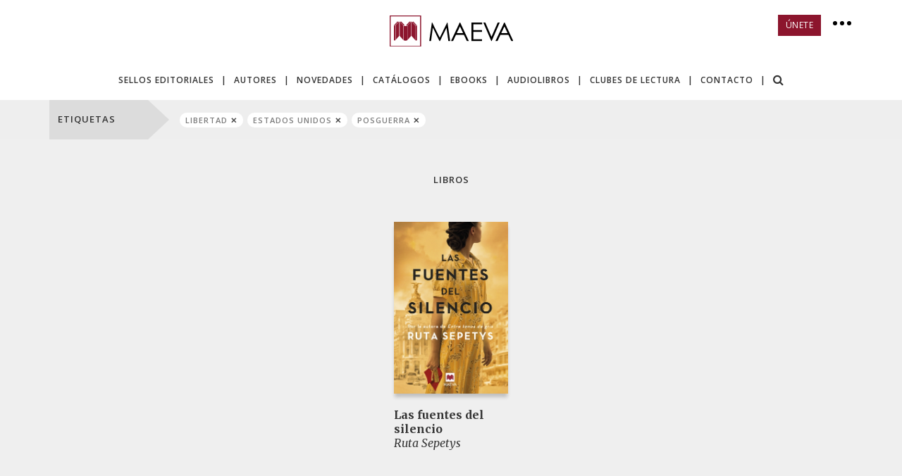

--- FILE ---
content_type: text/html; charset=UTF-8
request_url: https://www.maeva.es/etiquetas/libertad/estados+unidos/posguerra
body_size: 7763
content:
<!DOCTYPE html>
<html lang="es">
<head>
    <!-- Google Tag Manager -->
    <script>(function(w,d,s,l,i){w[l]=w[l]||[];w[l].push({'gtm.start':
    new Date().getTime(),event:'gtm.js'});var f=d.getElementsByTagName(s)[0],
    j=d.createElement(s),dl=l!='dataLayer'?'&l='+l:'';j.async=true;j.src=
    'https://www.googletagmanager.com/gtm.js?id='+i+dl;f.parentNode.insertBefore(j,f);
    })(window,document,'script','dataLayer','GTM-NDST2RN2');</script>
    <!-- End Google Tag Manager -->
    <!-- TikTok Pixel Code Start -->
    <script type="text/plain" data-category="advertisement">!function (w, d, t) { w.TiktokAnalyticsObject=t;var ttq=w[t]=w[t]||[];ttq.methods=["page","track","identify","instances","debug","on","off","once","ready","alias","group","enableCookie","disableCookie","holdConsent","revokeConsent","grantConsent"],ttq.setAndDefer=function(t,e){t[e]=function(){t.push([e].concat(Array.prototype.slice.call(arguments,0)))}};for(var i=0;i<ttq.methods.length;i++)ttq.setAndDefer(ttq,ttq.methods[i]);ttq.instance=function(t){for( var e=ttq._i[t]||[],n=0;n<ttq.methods.length;n++)ttq.setAndDefer(e,ttq.methods[n]);return e},ttq.load=function(e,n){var r="https://analytics.tiktok.com/i18n/pixel/events.js",o=n&&n.partner;ttq._i=ttq._i||{},ttq._i[e]=[],ttq._i[e]._u=r,ttq._t=ttq._t||{},ttq._t[e]=+new Date,ttq._o=ttq._o||{},ttq._o[e]=n||{};n=document.createElement("script") ;n.type="text/javascript",n.async=!0,n.src=r+"?sdkid="+e+"&lib="+t;e=document.getElementsByTagName("script")[0];e.parentNode.insertBefore(n,e)}; ttq.load('CSPJN1RC77U84I7KNU8G'); ttq.page(); }(window, document, 'ttq');</script>
    <!-- TikTok Pixel Code End -->
    <!-- Meta Pixel Code -->
    <script type="text/plain" data-category="advertisement">
    !function(f,b,e,v,n,t,s)
    {if(f.fbq)return;n=f.fbq=function(){n.callMethod?
    n.callMethod.apply(n,arguments):n.queue.push(arguments)};
    if(!f._fbq)f._fbq=n;n.push=n;n.loaded=!0;n.version='2.0';
    n.queue=[];t=b.createElement(e);t.async=!0;
    t.src=v;s=b.getElementsByTagName(e)[0];
    s.parentNode.insertBefore(t,s)}(window, document,'script',
    'https://connect.facebook.net/en_US/fbevents.js');
    fbq('init', '833689025356703');
    fbq('track', 'PageView');
    </script>
    <noscript><img height="1" width="1" style="display:none"
    src="https://www.facebook.com/tr?id=833689025356703&ev=PageView&noscript=1"
    /></noscript>
    <!-- End Meta Pixel Code -->
    <!-- Spotify  -->
    <script type="text/plain" data-category="advertisement">
    // Installation script generated by Ad Analytics
    (function(w, d){
        var id='spdt-capture', n='script';
        if (!d.getElementById(id)) {
            w.spdt =
            w.spdt ||
            function() {
                (w.spdt.q = w.spdt.q || []).push(arguments);
            };
            var e = d.createElement(n); e.id = id; e.async=1;
            e.src = 'https://pixel.byspotify.com/ping.min.js';
            var s = d.getElementsByTagName(n)[0];
            s.parentNode.insertBefore(e, s);
        }
        w.spdt('conf', { key: '3a0e5a10888e4ab9ace43a42ed4f48fc' });
        w.spdt('view');
    })(window, document);
    </script>
    <!-- End Spotify  -->
    <title>Ediciones Maeva - Etiquetas</title>
    <meta http-equiv="Content-Type" content="text/html; charset=utf-8" />
    <meta http-equiv="X-UA-Compatible" content="IE=edge">
    <meta name="viewport" content="width=device-width, height=device-height, initial-scale=1.0, user-scalable=0, minimum-scale=1.0, maximum-scale=1.0">
    <meta name="title" content="Ediciones Maeva - Etiquetas" />
    <meta name="description" content="Editorial fundada en 1985, en nuestro catálogo dedicamos especial atención a la ficción y tenemos colecciones de novela histórica, de novela negra y sagas familiares." />
    <meta name="theme-color" content="#8C152D" />
        <link rel="stylesheet" href="https://cdn.jsdelivr.net/gh/orestbida/cookieconsent@3.1.0/dist/cookieconsent.css">
    <link href="/css/cookie-consent.css" rel="stylesheet" />
    <link href="/css/bootstrap.min.css" rel="stylesheet" />
    <link href="/css/iq.css" rel="stylesheet" />
    <link href="/css/grid.css?v=2019073003" rel="stylesheet" />
    <link href="/css/default.css?v=20230522" rel="stylesheet" />
    <link href="/js/fancybox/jquery.fancybox.css" rel="stylesheet" type="text/css" />
    <link href="https://fonts.googleapis.com/css?family=Open+Sans:300,400,600,700,800" rel="stylesheet" />
    <link href="https://fonts.googleapis.com/css?family=Merriweather:400,400i,700" rel="stylesheet" />
    <link href="https://fonts.googleapis.com/css?family=Poppins" rel="stylesheet" />
    <link rel="stylesheet" type="text/css" href="https://cdnjs.cloudflare.com/ajax/libs/font-awesome/4.7.0/css/font-awesome.min.css" />
                <link href="/css/barsup.css" rel="stylesheet" type="text/css" />        <script src="/js/jquery.min.js"></script>
    <script src="/js/jquery-migrate-1.4.1.min.js"></script>
        <script src="/js/jquery.lazy.min.js"></script>
    <script src="/js/bootstrap.min.js"></script>
    <script src="/js/hammer.min.js"></script>
    <script src="/js/fancybox/jquery.fancybox.pack.js" type="text/javascript"></script>
    <script src="/js/main.js"></script>
            <script id="mcjs">!function(c,h,i,m,p){m=c.createElement(h),p=c.getElementsByTagName(h)[0],m.async=1,m.src=i,p.parentNode.insertBefore(m,p)}(document,"script","https://chimpstatic.com/mcjs-connected/js/users/58e948283cdf3560cf2b9768b/96991387f480c953d11157b01.js");</script>
</head>
<body>
    <!-- Google Tag Manager (noscript) -->
    <noscript><iframe src="https://www.googletagmanager.com/ns.html?id=GTM-NDST2RN2"
    height="0" width="0" style="display:none;visibility:hidden"></iframe></noscript>
    <!-- End Google Tag Manager (noscript) -->
    <header id="header">
        <div class="container posRelative no-padding">
            <div id="container-logo" class="container">
                <div class="row">
                    <div class="col-lg-12 col-md-12 col-sm-12 col-xs-12 tCenter posRelative">
                        <a id="logo" href="/">
                            <img alt="Ediciones Maeva" src="/img/logo-maeva.svg" class="logo-maeva" />
                            <img alt="Ediciones Maeva" src="/img/logo-maeva-xs.svg" class="logo-maeva-xs" />
                        </a>
                        <a class="menu-toggle" href="#"><i class="fa fa-bars" aria-hidden="true"></i></a>
                        <div id="social" class="hidden-xs">
                            <a href="#registro-newsletter" class="btn btn-sm btn-brand btn-newsletter">ÚNETE</i></a>
                            <a href="#" class="bt-more"><i class="dot"></i><i class="dot"></i><i class="dot"></i></a>
                            <div class="mini-menu">
                                <ul>
                                    <li><a href="/quienes-somos">QUIÉNES SOMOS</a></li>
                                    <li class="visible-sm visible-md"><a href="/guias-lectura-clubes">CLUBES DE LECTURA</a></li>
                                    <li><a href="/book-trailers">BOOK TRÁILERS</a></li>
                                    <li><a href="/distribucion">DISTRIBUCIÓN</a></li>
                                    <li class="visible-sm"><a href="/contacto">CONTACTO</a></li>
                                </ul>
                            </div>
                        </div>
                    </div>
                </div>
            </div>
            <div id="container-menu" class="container">
                <div class="row">
                    <div id="outter-menu" class="col-md-12 text-center">
                        <ul id="menu">
                            <li>
                                <a href="/colecciones" class="item catalogo">SELLOS EDITORIALES</a>
                                <div class="sub-catalogo submenu" data-button="catalogo">
                                    <div class="col-left-submenu">
                                        <ul class="nobullet">
                                                                                                <li>
                                                        <a class="has-sub" href="/maeva">MAEVA</a>
                                                        <ul class="menu-submenu">
                                                            <li><a href="/colecciones/maeva-noir">MAEVA noir </a></li><li><a href="/colecciones/camilla-lackberg">Camilla Läckberg</a></li><li><a href="/colecciones/grandes-novelas">Grandes Novelas</a></li><li><a href="/colecciones/exitos-literarios">Éxitos literarios</a></li><li><a href="/colecciones/memorias">Memorias</a></li><li><a href="/colecciones/frank-mccourt">Frank McCourt</a></li><li><a href="/colecciones/maeva-inspira">Maeva Inspira</a></li><li><a href="/colecciones/mitch-albom">Mitch Albom</a></li><li><a href="/colecciones/novela-historica">Novela histórica</a></li><li><a href="/colecciones/hijos-de-la-tierra">Los Hijos de la Tierra</a></li><li><a href="/colecciones/libros-para-los-que-aman-los-libros">Libros para los que aman los libros</a></li><li><a href="/colecciones/otros-libros">Otros Libros</a></li><li><a href="/colecciones/contado-con-sencillez">Contado con Sencillez</a></li>                                                        </ul>
                                                    </li>
                                                                                                        <li>
                                                        <a class="has-sub" href="/embolsillo">EMBOLSILLO</a>
                                                        <ul class="menu-submenu">
                                                            <li><a href="/colecciones/narrativa">Narrativa</a></li><li><a href="/colecciones/novela-historica-embolsillo">Novela histórica</a></li><li><a href="/colecciones/evasion">Evasión</a></li><li><a href="/colecciones/jean-m-auel">Jean M. Auel</a></li><li><a href="/colecciones/inspiracion">Inspiración</a></li><li><a href="/colecciones/memorias-embolsillo">Memorias</a></li><li><a href="/colecciones/embolsillo-young">EMBOLSILLO young</a></li><li><a href="/colecciones/misterio">Misterio</a></li>                                                        </ul>
                                                    </li>
                                                                                                        <li>
                                                        <a class="has-sub" href="/maevayoung">MAEVAYOUNG</a>
                                                        <ul class="menu-submenu">
                                                            <li><a href="/colecciones/libros-para-los-que-aman-los-libros">Libros para los que aman los libros</a></li><li><a href="/colecciones/novela-grafica-maevayoung">Novela gráfica</a></li><li><a href="/colecciones/maevayoung-catala">MAEVAyoung Català</a></li><li><a href="/colecciones/libros-para-los-que-aman-los-libros-catala">Llibres per als amants dels llibres</a></li><li><a href="/colecciones/embolsillo-young">EMBOLSILLO young</a></li><li><a href="/colecciones/albumes-ilustrados">Álbumes ilustrados</a></li><li><a href="/colecciones/clasicos-recuperados">Clásicos recuperados</a></li><li><a href="/colecciones/para-leer-y-aprender">Para leer y aprender</a></li><li><a href="/colecciones/narrativa-infantil-y-juvenil">Narrativa infantil y juvenil</a></li>                                                        </ul>
                                                    </li>
                                                                                                        <li>
                                                        <a class="has-sub" href="/novela-grafica">NOVELA GRÁFICA</a>
                                                        <ul class="menu-submenu">
                                                            <li><a href="/colecciones/novela-grafica-maevayoung">Novela gráfica</a></li>                                                        </ul>
                                                    </li>
                                                                                                        <li>
                                                        <a class="has-sub" href="/maeva-red">MAEVA RED</a>
                                                        <ul class="menu-submenu">
                                                            <li><a href="/colecciones/maevared">MAEVARed</a></li>                                                        </ul>
                                                    </li>
                                                                                            </ul>
                                    </div>
                                </div>
                            </li>
                            <li><div class="pipe">|</div></li>
                            <li>
                                <a href="/autores" class="item">AUTORES</a>
                            </li>
                            <li><div class="pipe">|</div></li>
                            <li>
                                <a href="/novedades" class="item">NOVEDADES</a>
                            </li>
                            <li><div class="pipe">|</div></li>
                            <li>
                                <a href="/catalogos" class="item">CATÁLOGOS</a>
                            </li>
                            <li><div class="pipe">|</div></li>
                            <li>
                                <a href="/ebooks" class="item">EBOOKS</a>
                            </li>
                            <li><div class="pipe">|</div></li>
                            <li>
                                <a href="/audiolibros" class="item">AUDIOLIBROS</a>
                            </li>
                            <li><div class="pipe">|</div></li>
                            <li class="hidden-sm hidden-md">
                                <a href="/guias-lectura-clubes" class="item">CLUBES DE LECTURA</a>
                            </li>
                            <li class="hidden-sm hidden-md"><div class="pipe">|</div></li>
                            <li class="hidden-sm">
                                <a href="/contacto" class="item">CONTACTO</a>
                            </li>
                            <li class="hidden-sm"><div class="pipe">|</div></li>
                            <li class="top-hidden-sm">
                                <a class="item search-toggle" role="button" data-toggle="collapse" href="#formSearchCollapse" aria-expanded="false" aria-controls="formSearchCollapse">
                                    <i class="fa fa-search" aria-hidden="true"></i>
                                    <i class="fa fa-times" aria-hidden="true"></i>
                                </a>
                            </li>
                            <li class="only-top top-hidden-sm top-hidden-md"><div class="pipe">|</div></li>
                            <li class="only-top" style="margin-left:10px;">
                                <a href="#" class="item bt-more"><i class="dot"></i> <i class="dot"></i> <i class="dot"></i></a>
                                <div class="mini-menu">
                                    <ul>
                                        <li class="top-visible-sm">
                                            <form class="form-search">
                                                <input type="search" placeholder="BUSCAR" />
                                                <button type="submit"><i class="fa fa-search" aria-hidden="true"></i></button>
                                            </form>
                                        </li>
                                        <li><a href="/quienes-somos">QUIÉNES SOMOS</a></li>
                                        <li class="top-visible-sm top-visible-md"><a href="/guias-lectura-clubes">CLUBES DE LECTURA</a></li>
                                        <li><a href="/book-trailers">BOOK TRÁILERS</a></li>
                                        <li><a href="/distribucion">DISTRIBUCIÓN</a></li>
                                        <li class="top-visible-sm"><a href="/contacto">CONTACTO</a></li>
                                    </ul>
                                </div>
                            </li>
                        </ul>
                        <div id="menu-line-bottom" class="clearfix hidden-xs"></div>
                    </div>
                </div>
            </div>
        </div>
        <div id="formSearchCollapse" class="search-collapse collapse">
            <form class="form-search">
                <div class="input-group input-group-lg">
                    <input class="form-control" type="search" placeholder="BUSCAR" />
                    <span class="input-group-btn">
                        <button class="btn" type="submit"><i class="fa fa-search" aria-hidden="true"></i></button>
                    </span>
                </div>
            </form>
        </div>
    </header>

    <div id="container-menu-mobile" class="container">
        <div class="row">
            <ul id="menu-mobile" class="col-xs-12 shadow-mobile-bottom">
                <li><a href="/colecciones">SELLOS EDITORIALES</a></li>
                <li><a href="/autores">AUTORES</a></li>
                <li><a href="/novedades">NOVEDADES</a></li>
                <li><a href="/catalogos">NUESTROS CATÁLOGOS</a></li>
                <li><a href="/ebooks" class="item">EBOOKS</a></li>
                <li><a href="/audiolibros" class="item">AUDIOLIBROS</a></li>
                <li><a href="/guias-lectura-clubes">CLUBES DE LECTURA</a></li>
                <li><a href="/quienes-somos">QUIÉNES SOMOS</a></li>
                <li><a href="/book-trailers">BOOK TRÁILERS</a></li>
                <li><a href="/distribucion">DISTRIBUCIÓN</a></li>
                <li><a href="/contacto">CONTACTO</a></li>
                <li>
                    <form class="form-search">
                        <input type="search" placeholder="BUSCAR" />
                        <button type="submit"><i class="fa fa-search" aria-hidden="true"></i></button>
                    </form>
                </li>
                <li>
                    <a href="#registro-newsletter" class="btn btn-sm btn-brand btn-newsletter">ÚNETE</i></a>
                </li>
            </ul>
        </div>
    </div>

    <section id="content">
    
    <style>
    #result.etiquetas {
        width: calc(100% - 170px);
    }

    @media (max-width: 991px) {
        #result.etiquetas {
            width: 100%;
            padding: 10px 0 !important;
        }
        #result.etiquetas a {
            margin-right: 3px;
            margin-bottom: 3px;
        }
    }
    @media (max-width: 767px) {
        #result.etiquetas {
            text-align: center;
        }
    }


    /*#result.etiquetas a {
        display: inline-block;
        border-radius: 10px;
        margin-right: 6px;
        margin-bottom: 6px;
        padding: 4px 8px;
    }*/
    #result.etiquetas a {
        display: inline-block;
        border-radius: 15px;
        margin-right: 6px;
        margin-bottom: 6px;
        padding: 3px 8px;
        font-size: 11px;
    }

    #result.etiquetas a:after {
        color: #4d4d4d;
        padding-left: 4px;
    }

    #result.etiquetas a:last-child {
        margin-right: 0;
    }

    #result.etiquetas a.active {
        background-color: white;
        color: #7c7c7c;
    }
    #result.etiquetas a.active:after {
        content: '✕';
        font-size: 11px;
    }

    #result.etiquetas a.noactive {
        background-color: #ccc;
        color: white;
    }
    #result.etiquetas a.noactive:after {
        content: '+';
        font-size: 14px;
        line-height: 11px;
    }
    </style>


    <div id="tags">
        <div id="bar-sup">
            <div class="container">
                <div class="row">
                    <div class="col-lg-12 col-md-12 col-sm-12 col-xs-12">
                        <div id="cuadrado">ETIQUETAS</div>
                        <div id="triangulo"></div>
                        <div id="result" class="etiquetas">
                            <a class="active" href="/etiquetas/estados+unidos/posguerra">libertad</a><a class="active" href="/etiquetas/libertad/posguerra">estados unidos</a><a class="active" href="/etiquetas/libertad/estados+unidos">posguerra</a>                        </div>
                    </div>
                </div>
            </div>
        </div>

                <div class="bg-grey">
            <div class="container">
                <div class="row">
                    <div class="col-lg-12 col-md-12 col-sm-12 col-xs-12 tCenter mt45px mb50px">
                        <span class="fontSemiBold t13px lSpacing1px upper">LIBROS</span>
                    </div>
                </div>
                <div class="row">
                    <div class="listado">
                                                    <div class="item">
                                <a href="/colecciones/grandes-novelas/las-fuentes-del-silencio">
                                    <div class="book-outer"><img src="/img/portada.jpg" data-src="/thumb.php?t=22&i=cmVwb3NpdG9yaW8vbGlicm9zL3BvcnRhZGEtbGFzLWZ1ZW50ZXMtZGVsLXNpbGVuY2lvLTAwMS5qcGc=" alt="" class="lazy w100 shadow-book" /></div>                                </a>
                                <div class="text">
                                    <div class="titulo"><a href="/colecciones/grandes-novelas/las-fuentes-del-silencio" class="linkAutorBook">Las fuentes del silencio</a></div>
                                    <div class="autor"><a href="/autores/ruta-sepetys" class="linkAutorBook">Ruta Sepetys</a></div>
                                </div>
                            </div>
                                                </div>
                </div>
            </div>
        </div>
        
                <div class="">
            <div class="container">
                <div class="row">
                    <div class="col-lg-12 col-md-12 col-sm-12 col-xs-12 tCenter mt45px mb50px">
                        <span class="fontSemiBold t13px lSpacing1px upper">EBOOKS</span>
                    </div>
                </div>
                <div class="row">
                    <div class="listado">
                                                    <div class="item">
                                <a href="/colecciones/ebooks/las-fuentes-del-silencio">
                                    <div class="book-outer"><img src="/img/tablet-frame.svg" alt="" class="lazyb w100 shadow-book" data-loader="backLoader" data-cssbackground="/thumb.php?t=22&i=cmVwb3NpdG9yaW8vbGlicm9zL3BvcnRhZGEtbGFzLWZ1ZW50ZXMtZGVsLXNpbGVuY2lvLTAwMS5qcGc=" style="background:url(/img/portada.jpg) no-repeat center top; background-size: contain; border-radius: 2.5%; background-position: center; background-color: #000; background-size: 91%" /></div>                                </a>
                                <div class="text">
                                    <div class="titulo"><a href="/colecciones/ebooks/las-fuentes-del-silencio" class="linkAutorBook">Las fuentes del silencio</a></div>
                                    <div class="autor"><a href="/autores/ruta-sepetys" class="linkAutorBook">Ruta Sepetys</a></div>
                                </div>
                            </div>
                                                </div>
                </div>
            </div>
        </div>
        
    </div>
            <link href="/css/forms.css" rel="stylesheet" type="text/css" />
<link href="/css/registro-newsletter.css" rel="stylesheet" type="text/css" />
<script type="text/javascript" src="/js/jquery.form.js"></script>
<script type="text/javascript" src="/js/jquery.validate.js"></script>
<script type="text/javascript" src="/js/jquery.validate.messages_es.js"></script>
<script type="text/javascript" src="/js/registro-newsletter.js"></script>
<script src='https://www.google.com/recaptcha/api.js?hl=es'></script>

<a name="registro-newsletter"></a>
<div id="newsletter" class="bg-grey3 pt40px pb40px">
    <div class="container">
        <div class="row">
            <div class="col-lg-6 col-lg-offset-3 col-sm-8 col-sm-offset-2 col-xs-12 tCenter">
                <p class="t32px fontLight lSpacing3px">¡ÚNETE A MAEVA!</p>
                <p class="merriweather t14px lh24">Forma parte de nuestra comunidad de lectoras y lectores. ¿A qué email quieres que enviemos de forma exclusiva nuestras propuestas de buenas lecturas?</p>
                <form id="form-newsletter" class="form-general mt25px" action="" method="post">
                    <input type="hidden" name="op" value="sendNewsletter" />
                    <div class="row">
                        <div class="form-group col-sm-6 col-xs-12 pl5px pr5px">
                            <input type="text" class="form-control required" id="nombre" name="nombre" placeholder="NOMBRE" />
                        </div>
                        <div class="form-group col-sm-6 col-xs-12 pl5px pr5px">
                            <input type="text" class="form-control required email" id="email" name="email" placeholder="E-MAIL" value="" />
                        </div>
                        <div class="form-group col-sm-6 col-xs-12 pl5px pr5px">
                            <input type="text" class="form-control" id="ciudad" name="ciudad" placeholder="CIUDAD" />
                        </div>
                        <div class="form-group col-sm-6 col-xs-12 pl5px pr5px">
                            <input type="text" class="form-control" id="pais" name="pais" placeholder="PAÍS" value="" />
                        </div>
                        <div class="col-xs-12 mt10px">
                            <div class="g-recaptcha" data-callback="imNotARobot" data-sitekey="6Ld5vQ4UAAAAAGpQ13jk9ADZE2ZKeU70XwRNUs8w"></div>
                            <span class="feedback" id="recaptcha_feedback"></span>
                        </div>
                        <div class="col-xs-12 checkbox mt10px">
                            <label class="merriweather lh24 t14px">
                                <input type="checkbox" name="checkprote" id="checkprote"> He leído y acepto la  <a href="#" class="proteLink proteLinkComercial">información básica de protección de datos</a>.
                            </label>
                        </div>
                        <div id="btEnvio" class="col-xs-12 mt20px">
                            <button id="sendBtn" class="linkMore" type="submit" disabled="disabled">UNIRME</button>
                        </div>
                        <div id="btEnviando" class="col-xs-12 mt20px" style="display:none;">Enviando ... <i class="fa fa-spinner fa-pulse fa-2x fa-fw"></i></div>
                    </div>
                </form>
            </div>
        </div>
    </div>
</div>    </section>


    <footer id="footer">
        <div class="container posRelative">
            <div class="row">
                <div id="outter-footer-right" class="col-lg-3 col-md-3 col-sm-4 col-xs-12">
                    <div class="lh16">
                        <strong>Ediciones Maeva</strong>
                        <br /><br />
                        Benito Castro, 6.<br />
                        28028 - Madrid - España<br />
                        <span class="hidden-xs">Tel. (+34) 91 355 95 69</span>
                        <a class="visible-xs" href="tel:+34913559569">Tel. (+34) 91 355 95 69</a>
                        <br class="hidden-xs" /><br />
                        <p><a href="mailto:emaeva@maeva.es">emaeva@maeva.es</a><br />
                        <a href="/aviso-legal">Aviso legal</a><br />
                        <a href="/politica-privacidad">Política de privacidad</a><br />
                        <a href="/politica-redes-sociales">Política de redes sociales</a><br />
                        <a href="/cookies">Política de cookies</a><br />
                        <a href="http://www.iquadrat.com/" target="_blank">diseño web</a></p>
                    </div>
                </div>
                <div class="col-md-6 col-sm-offset-0 col-xs-8 col-xs-offset-2">
                    <div class="row">
                        <div class="col-sm-6 col-xs-12">
                            <ul>
                                <li><a href="/colecciones">SELLOS EDITORIALES</a></li>
                                <li><a href="/autores">AUTORES</a></li>
                                <li><a href="/ebooks">EBOOKS</a></li>
                                <li><a href="/audiolibros">AUDIOLIBROS</a></li>
                                <li><a href="/novedades">NOVEDADES</a></li>
                                <li><a href="/club-de-actividades">CLUB DE ACTIVIDADES</a></li>
                                <li><a href="/guias-lectura-centros">CENTROS DE ENSEÑANZA</a></li>
                            </ul>
                        </div>
                        <div class="col-sm-6 col-xs-12">
                            <ul>
                                <li><a href="/quienes-somos">QUIÉNES SOMOS</a></li>
                                <li><a href="/catalogos">NUESTROS CATÁLOGOS</a></li>
                                <li><a href="/book-trailers">BOOK TRÁILERS</a></li>
                                <li><a href="/distribucion">DISTRIBUCIÓN</a></li>
                                <li><a href="#registro-newsletter">NEWSLETTER</a></li>
                                <li><a href="/contacto">CONTACTO</a></li>
                            </ul>
                        </div>
                    </div>
                </div>
                <div class="footer-right col-lg-3 col-md-4 col-xs-12">
                    	<div class="social-icons">
		<a href="https://www.facebook.com/EdicionesMaeva/" target="_blank"><i class="fa fa-facebook" aria-hidden="true"></i></a>
		<a href="https://twitter.com/MaevaEdiciones" target="_blank"><i class="fa fa-twitter" aria-hidden="true"></i></a>
		<a href="https://www.instagram.com/edicionesmaeva/" target="_blank"><i class="fa fa-instagram" aria-hidden="true"></i></a>
		<a href="https://www.tiktok.com/@ediciones_maeva" target="_blank">
			<svg xmlns="http://www.w3.org/2000/svg" width="0.88em" height="1em" viewBox="0 0 448 512"><path fill="currentColor" d="M448 209.91a210.06 210.06 0 0 1-122.77-39.25v178.72A162.55 162.55 0 1 1 185 188.31v89.89a74.62 74.62 0 1 0 52.23 71.18V0h88a121 121 0 0 0 1.86 22.17A122.18 122.18 0 0 0 381 102.39a121.43 121.43 0 0 0 67 20.14Z"/></svg>
		</a>
		<a href="https://www.youtube.com/user/EdicionesMaeva" target="_blank"><i class="fa fa-youtube" aria-hidden="true"></i></a>
		<a href="https://www.linkedin.com/company/ediciones-maeva/" target="_blank"><i class="fa fa-linkedin-square" aria-hidden="true"></i></a>
		<a href="https://open.spotify.com/user/edicionesmaeva" target="_blank"><i class="fa fa-spotify" aria-hidden="true"></i></a>
			</div>
                    <br />
                    <p>Maeva en las redes sociales</p>
                    <br />
                    <a href="/embolsillo"><img alt="EMBOLSILLO" src="/repositorio/sellos/logo-embolsillo.svg" height="20" style="margin:8px 0;"></a>
                    <br />
                    <a href="/maevayoung"><img alt="MAEVA YOUNG" src="/repositorio/sellos/logo-maeva-young.svg" height="25" style="margin:8px 0;"></a>
                    <br />
                    <a href="/ebooks"><img alt="EBOOK" src="/repositorio/sellos/logo-maeva-ebook.svg" height="30" style="margin:8px 0;"></a>
                </div>
            </div>
        </div>
    </footer>

    <script type="module" src="/js/cookieconsent-config.js"></script>

        
    <!-- Initialize Google Consent Mode BEFORE loading gtag -->
    <script>
    window.dataLayer = window.dataLayer || [];
    function gtag(){dataLayer.push(arguments);}
    gtag('consent', 'default', {
        'ad_storage': 'denied',
        'ad_user_data': 'denied',
        'ad_personalization': 'denied',
        'analytics_storage': 'denied',
        'functionality_storage': 'denied',
        'personalization_storage': 'denied',
        'security_storage': 'denied'
    });
    </script>

    <!-- Google tag (gtag.js) -->
    <script async src="https://www.googletagmanager.com/gtag/js?id=G-31DCN2QVVR"></script>
    <script>
    window.dataLayer = window.dataLayer || [];
    function gtag(){dataLayer.push(arguments);}
    gtag('js', new Date());

    gtag('config', 'G-31DCN2QVVR');
    </script>

    <!-- Google Code for Etiqueta de remarketing: -->
    <!-- Remarketing tags may not be associated with personally identifiable information or placed on pages related to sensitive categories. For instructions on adding this tag and more information on the above requirements, read the setup guide: google.com/ads/remarketingsetup -->
    <script type="text/javascript">
    /* <![CDATA[ */
    var google_conversion_id = 992749200;
    var google_conversion_label = "XNoYCNih7AMQkM2w2QM";
    var google_custom_params = window.google_tag_params;
    var google_remarketing_only = true;
    /* ]]> */
    </script>
    <script type="text/plain" data-category="advertisement" src="//www.googleadservices.com/pagead/conversion.js"></script>
    <noscript><div style="display:inline;"><img height="1" width="1" style="border-style:none;" alt="" src="//googleads.g.doubleclick.net/pagead/viewthroughconversion/992749200/?value=0&amp;label=XNoYCNih7AMQkM2w2QM&amp;guid=ON&amp;script=0"/></div></noscript>
    
    </body>
</html>
    

--- FILE ---
content_type: text/html; charset=utf-8
request_url: https://www.google.com/recaptcha/api2/anchor?ar=1&k=6Ld5vQ4UAAAAAGpQ13jk9ADZE2ZKeU70XwRNUs8w&co=aHR0cHM6Ly93d3cubWFldmEuZXM6NDQz&hl=es&v=PoyoqOPhxBO7pBk68S4YbpHZ&size=normal&anchor-ms=20000&execute-ms=30000&cb=5ykwhobstl3a
body_size: 49249
content:
<!DOCTYPE HTML><html dir="ltr" lang="es"><head><meta http-equiv="Content-Type" content="text/html; charset=UTF-8">
<meta http-equiv="X-UA-Compatible" content="IE=edge">
<title>reCAPTCHA</title>
<style type="text/css">
/* cyrillic-ext */
@font-face {
  font-family: 'Roboto';
  font-style: normal;
  font-weight: 400;
  font-stretch: 100%;
  src: url(//fonts.gstatic.com/s/roboto/v48/KFO7CnqEu92Fr1ME7kSn66aGLdTylUAMa3GUBHMdazTgWw.woff2) format('woff2');
  unicode-range: U+0460-052F, U+1C80-1C8A, U+20B4, U+2DE0-2DFF, U+A640-A69F, U+FE2E-FE2F;
}
/* cyrillic */
@font-face {
  font-family: 'Roboto';
  font-style: normal;
  font-weight: 400;
  font-stretch: 100%;
  src: url(//fonts.gstatic.com/s/roboto/v48/KFO7CnqEu92Fr1ME7kSn66aGLdTylUAMa3iUBHMdazTgWw.woff2) format('woff2');
  unicode-range: U+0301, U+0400-045F, U+0490-0491, U+04B0-04B1, U+2116;
}
/* greek-ext */
@font-face {
  font-family: 'Roboto';
  font-style: normal;
  font-weight: 400;
  font-stretch: 100%;
  src: url(//fonts.gstatic.com/s/roboto/v48/KFO7CnqEu92Fr1ME7kSn66aGLdTylUAMa3CUBHMdazTgWw.woff2) format('woff2');
  unicode-range: U+1F00-1FFF;
}
/* greek */
@font-face {
  font-family: 'Roboto';
  font-style: normal;
  font-weight: 400;
  font-stretch: 100%;
  src: url(//fonts.gstatic.com/s/roboto/v48/KFO7CnqEu92Fr1ME7kSn66aGLdTylUAMa3-UBHMdazTgWw.woff2) format('woff2');
  unicode-range: U+0370-0377, U+037A-037F, U+0384-038A, U+038C, U+038E-03A1, U+03A3-03FF;
}
/* math */
@font-face {
  font-family: 'Roboto';
  font-style: normal;
  font-weight: 400;
  font-stretch: 100%;
  src: url(//fonts.gstatic.com/s/roboto/v48/KFO7CnqEu92Fr1ME7kSn66aGLdTylUAMawCUBHMdazTgWw.woff2) format('woff2');
  unicode-range: U+0302-0303, U+0305, U+0307-0308, U+0310, U+0312, U+0315, U+031A, U+0326-0327, U+032C, U+032F-0330, U+0332-0333, U+0338, U+033A, U+0346, U+034D, U+0391-03A1, U+03A3-03A9, U+03B1-03C9, U+03D1, U+03D5-03D6, U+03F0-03F1, U+03F4-03F5, U+2016-2017, U+2034-2038, U+203C, U+2040, U+2043, U+2047, U+2050, U+2057, U+205F, U+2070-2071, U+2074-208E, U+2090-209C, U+20D0-20DC, U+20E1, U+20E5-20EF, U+2100-2112, U+2114-2115, U+2117-2121, U+2123-214F, U+2190, U+2192, U+2194-21AE, U+21B0-21E5, U+21F1-21F2, U+21F4-2211, U+2213-2214, U+2216-22FF, U+2308-230B, U+2310, U+2319, U+231C-2321, U+2336-237A, U+237C, U+2395, U+239B-23B7, U+23D0, U+23DC-23E1, U+2474-2475, U+25AF, U+25B3, U+25B7, U+25BD, U+25C1, U+25CA, U+25CC, U+25FB, U+266D-266F, U+27C0-27FF, U+2900-2AFF, U+2B0E-2B11, U+2B30-2B4C, U+2BFE, U+3030, U+FF5B, U+FF5D, U+1D400-1D7FF, U+1EE00-1EEFF;
}
/* symbols */
@font-face {
  font-family: 'Roboto';
  font-style: normal;
  font-weight: 400;
  font-stretch: 100%;
  src: url(//fonts.gstatic.com/s/roboto/v48/KFO7CnqEu92Fr1ME7kSn66aGLdTylUAMaxKUBHMdazTgWw.woff2) format('woff2');
  unicode-range: U+0001-000C, U+000E-001F, U+007F-009F, U+20DD-20E0, U+20E2-20E4, U+2150-218F, U+2190, U+2192, U+2194-2199, U+21AF, U+21E6-21F0, U+21F3, U+2218-2219, U+2299, U+22C4-22C6, U+2300-243F, U+2440-244A, U+2460-24FF, U+25A0-27BF, U+2800-28FF, U+2921-2922, U+2981, U+29BF, U+29EB, U+2B00-2BFF, U+4DC0-4DFF, U+FFF9-FFFB, U+10140-1018E, U+10190-1019C, U+101A0, U+101D0-101FD, U+102E0-102FB, U+10E60-10E7E, U+1D2C0-1D2D3, U+1D2E0-1D37F, U+1F000-1F0FF, U+1F100-1F1AD, U+1F1E6-1F1FF, U+1F30D-1F30F, U+1F315, U+1F31C, U+1F31E, U+1F320-1F32C, U+1F336, U+1F378, U+1F37D, U+1F382, U+1F393-1F39F, U+1F3A7-1F3A8, U+1F3AC-1F3AF, U+1F3C2, U+1F3C4-1F3C6, U+1F3CA-1F3CE, U+1F3D4-1F3E0, U+1F3ED, U+1F3F1-1F3F3, U+1F3F5-1F3F7, U+1F408, U+1F415, U+1F41F, U+1F426, U+1F43F, U+1F441-1F442, U+1F444, U+1F446-1F449, U+1F44C-1F44E, U+1F453, U+1F46A, U+1F47D, U+1F4A3, U+1F4B0, U+1F4B3, U+1F4B9, U+1F4BB, U+1F4BF, U+1F4C8-1F4CB, U+1F4D6, U+1F4DA, U+1F4DF, U+1F4E3-1F4E6, U+1F4EA-1F4ED, U+1F4F7, U+1F4F9-1F4FB, U+1F4FD-1F4FE, U+1F503, U+1F507-1F50B, U+1F50D, U+1F512-1F513, U+1F53E-1F54A, U+1F54F-1F5FA, U+1F610, U+1F650-1F67F, U+1F687, U+1F68D, U+1F691, U+1F694, U+1F698, U+1F6AD, U+1F6B2, U+1F6B9-1F6BA, U+1F6BC, U+1F6C6-1F6CF, U+1F6D3-1F6D7, U+1F6E0-1F6EA, U+1F6F0-1F6F3, U+1F6F7-1F6FC, U+1F700-1F7FF, U+1F800-1F80B, U+1F810-1F847, U+1F850-1F859, U+1F860-1F887, U+1F890-1F8AD, U+1F8B0-1F8BB, U+1F8C0-1F8C1, U+1F900-1F90B, U+1F93B, U+1F946, U+1F984, U+1F996, U+1F9E9, U+1FA00-1FA6F, U+1FA70-1FA7C, U+1FA80-1FA89, U+1FA8F-1FAC6, U+1FACE-1FADC, U+1FADF-1FAE9, U+1FAF0-1FAF8, U+1FB00-1FBFF;
}
/* vietnamese */
@font-face {
  font-family: 'Roboto';
  font-style: normal;
  font-weight: 400;
  font-stretch: 100%;
  src: url(//fonts.gstatic.com/s/roboto/v48/KFO7CnqEu92Fr1ME7kSn66aGLdTylUAMa3OUBHMdazTgWw.woff2) format('woff2');
  unicode-range: U+0102-0103, U+0110-0111, U+0128-0129, U+0168-0169, U+01A0-01A1, U+01AF-01B0, U+0300-0301, U+0303-0304, U+0308-0309, U+0323, U+0329, U+1EA0-1EF9, U+20AB;
}
/* latin-ext */
@font-face {
  font-family: 'Roboto';
  font-style: normal;
  font-weight: 400;
  font-stretch: 100%;
  src: url(//fonts.gstatic.com/s/roboto/v48/KFO7CnqEu92Fr1ME7kSn66aGLdTylUAMa3KUBHMdazTgWw.woff2) format('woff2');
  unicode-range: U+0100-02BA, U+02BD-02C5, U+02C7-02CC, U+02CE-02D7, U+02DD-02FF, U+0304, U+0308, U+0329, U+1D00-1DBF, U+1E00-1E9F, U+1EF2-1EFF, U+2020, U+20A0-20AB, U+20AD-20C0, U+2113, U+2C60-2C7F, U+A720-A7FF;
}
/* latin */
@font-face {
  font-family: 'Roboto';
  font-style: normal;
  font-weight: 400;
  font-stretch: 100%;
  src: url(//fonts.gstatic.com/s/roboto/v48/KFO7CnqEu92Fr1ME7kSn66aGLdTylUAMa3yUBHMdazQ.woff2) format('woff2');
  unicode-range: U+0000-00FF, U+0131, U+0152-0153, U+02BB-02BC, U+02C6, U+02DA, U+02DC, U+0304, U+0308, U+0329, U+2000-206F, U+20AC, U+2122, U+2191, U+2193, U+2212, U+2215, U+FEFF, U+FFFD;
}
/* cyrillic-ext */
@font-face {
  font-family: 'Roboto';
  font-style: normal;
  font-weight: 500;
  font-stretch: 100%;
  src: url(//fonts.gstatic.com/s/roboto/v48/KFO7CnqEu92Fr1ME7kSn66aGLdTylUAMa3GUBHMdazTgWw.woff2) format('woff2');
  unicode-range: U+0460-052F, U+1C80-1C8A, U+20B4, U+2DE0-2DFF, U+A640-A69F, U+FE2E-FE2F;
}
/* cyrillic */
@font-face {
  font-family: 'Roboto';
  font-style: normal;
  font-weight: 500;
  font-stretch: 100%;
  src: url(//fonts.gstatic.com/s/roboto/v48/KFO7CnqEu92Fr1ME7kSn66aGLdTylUAMa3iUBHMdazTgWw.woff2) format('woff2');
  unicode-range: U+0301, U+0400-045F, U+0490-0491, U+04B0-04B1, U+2116;
}
/* greek-ext */
@font-face {
  font-family: 'Roboto';
  font-style: normal;
  font-weight: 500;
  font-stretch: 100%;
  src: url(//fonts.gstatic.com/s/roboto/v48/KFO7CnqEu92Fr1ME7kSn66aGLdTylUAMa3CUBHMdazTgWw.woff2) format('woff2');
  unicode-range: U+1F00-1FFF;
}
/* greek */
@font-face {
  font-family: 'Roboto';
  font-style: normal;
  font-weight: 500;
  font-stretch: 100%;
  src: url(//fonts.gstatic.com/s/roboto/v48/KFO7CnqEu92Fr1ME7kSn66aGLdTylUAMa3-UBHMdazTgWw.woff2) format('woff2');
  unicode-range: U+0370-0377, U+037A-037F, U+0384-038A, U+038C, U+038E-03A1, U+03A3-03FF;
}
/* math */
@font-face {
  font-family: 'Roboto';
  font-style: normal;
  font-weight: 500;
  font-stretch: 100%;
  src: url(//fonts.gstatic.com/s/roboto/v48/KFO7CnqEu92Fr1ME7kSn66aGLdTylUAMawCUBHMdazTgWw.woff2) format('woff2');
  unicode-range: U+0302-0303, U+0305, U+0307-0308, U+0310, U+0312, U+0315, U+031A, U+0326-0327, U+032C, U+032F-0330, U+0332-0333, U+0338, U+033A, U+0346, U+034D, U+0391-03A1, U+03A3-03A9, U+03B1-03C9, U+03D1, U+03D5-03D6, U+03F0-03F1, U+03F4-03F5, U+2016-2017, U+2034-2038, U+203C, U+2040, U+2043, U+2047, U+2050, U+2057, U+205F, U+2070-2071, U+2074-208E, U+2090-209C, U+20D0-20DC, U+20E1, U+20E5-20EF, U+2100-2112, U+2114-2115, U+2117-2121, U+2123-214F, U+2190, U+2192, U+2194-21AE, U+21B0-21E5, U+21F1-21F2, U+21F4-2211, U+2213-2214, U+2216-22FF, U+2308-230B, U+2310, U+2319, U+231C-2321, U+2336-237A, U+237C, U+2395, U+239B-23B7, U+23D0, U+23DC-23E1, U+2474-2475, U+25AF, U+25B3, U+25B7, U+25BD, U+25C1, U+25CA, U+25CC, U+25FB, U+266D-266F, U+27C0-27FF, U+2900-2AFF, U+2B0E-2B11, U+2B30-2B4C, U+2BFE, U+3030, U+FF5B, U+FF5D, U+1D400-1D7FF, U+1EE00-1EEFF;
}
/* symbols */
@font-face {
  font-family: 'Roboto';
  font-style: normal;
  font-weight: 500;
  font-stretch: 100%;
  src: url(//fonts.gstatic.com/s/roboto/v48/KFO7CnqEu92Fr1ME7kSn66aGLdTylUAMaxKUBHMdazTgWw.woff2) format('woff2');
  unicode-range: U+0001-000C, U+000E-001F, U+007F-009F, U+20DD-20E0, U+20E2-20E4, U+2150-218F, U+2190, U+2192, U+2194-2199, U+21AF, U+21E6-21F0, U+21F3, U+2218-2219, U+2299, U+22C4-22C6, U+2300-243F, U+2440-244A, U+2460-24FF, U+25A0-27BF, U+2800-28FF, U+2921-2922, U+2981, U+29BF, U+29EB, U+2B00-2BFF, U+4DC0-4DFF, U+FFF9-FFFB, U+10140-1018E, U+10190-1019C, U+101A0, U+101D0-101FD, U+102E0-102FB, U+10E60-10E7E, U+1D2C0-1D2D3, U+1D2E0-1D37F, U+1F000-1F0FF, U+1F100-1F1AD, U+1F1E6-1F1FF, U+1F30D-1F30F, U+1F315, U+1F31C, U+1F31E, U+1F320-1F32C, U+1F336, U+1F378, U+1F37D, U+1F382, U+1F393-1F39F, U+1F3A7-1F3A8, U+1F3AC-1F3AF, U+1F3C2, U+1F3C4-1F3C6, U+1F3CA-1F3CE, U+1F3D4-1F3E0, U+1F3ED, U+1F3F1-1F3F3, U+1F3F5-1F3F7, U+1F408, U+1F415, U+1F41F, U+1F426, U+1F43F, U+1F441-1F442, U+1F444, U+1F446-1F449, U+1F44C-1F44E, U+1F453, U+1F46A, U+1F47D, U+1F4A3, U+1F4B0, U+1F4B3, U+1F4B9, U+1F4BB, U+1F4BF, U+1F4C8-1F4CB, U+1F4D6, U+1F4DA, U+1F4DF, U+1F4E3-1F4E6, U+1F4EA-1F4ED, U+1F4F7, U+1F4F9-1F4FB, U+1F4FD-1F4FE, U+1F503, U+1F507-1F50B, U+1F50D, U+1F512-1F513, U+1F53E-1F54A, U+1F54F-1F5FA, U+1F610, U+1F650-1F67F, U+1F687, U+1F68D, U+1F691, U+1F694, U+1F698, U+1F6AD, U+1F6B2, U+1F6B9-1F6BA, U+1F6BC, U+1F6C6-1F6CF, U+1F6D3-1F6D7, U+1F6E0-1F6EA, U+1F6F0-1F6F3, U+1F6F7-1F6FC, U+1F700-1F7FF, U+1F800-1F80B, U+1F810-1F847, U+1F850-1F859, U+1F860-1F887, U+1F890-1F8AD, U+1F8B0-1F8BB, U+1F8C0-1F8C1, U+1F900-1F90B, U+1F93B, U+1F946, U+1F984, U+1F996, U+1F9E9, U+1FA00-1FA6F, U+1FA70-1FA7C, U+1FA80-1FA89, U+1FA8F-1FAC6, U+1FACE-1FADC, U+1FADF-1FAE9, U+1FAF0-1FAF8, U+1FB00-1FBFF;
}
/* vietnamese */
@font-face {
  font-family: 'Roboto';
  font-style: normal;
  font-weight: 500;
  font-stretch: 100%;
  src: url(//fonts.gstatic.com/s/roboto/v48/KFO7CnqEu92Fr1ME7kSn66aGLdTylUAMa3OUBHMdazTgWw.woff2) format('woff2');
  unicode-range: U+0102-0103, U+0110-0111, U+0128-0129, U+0168-0169, U+01A0-01A1, U+01AF-01B0, U+0300-0301, U+0303-0304, U+0308-0309, U+0323, U+0329, U+1EA0-1EF9, U+20AB;
}
/* latin-ext */
@font-face {
  font-family: 'Roboto';
  font-style: normal;
  font-weight: 500;
  font-stretch: 100%;
  src: url(//fonts.gstatic.com/s/roboto/v48/KFO7CnqEu92Fr1ME7kSn66aGLdTylUAMa3KUBHMdazTgWw.woff2) format('woff2');
  unicode-range: U+0100-02BA, U+02BD-02C5, U+02C7-02CC, U+02CE-02D7, U+02DD-02FF, U+0304, U+0308, U+0329, U+1D00-1DBF, U+1E00-1E9F, U+1EF2-1EFF, U+2020, U+20A0-20AB, U+20AD-20C0, U+2113, U+2C60-2C7F, U+A720-A7FF;
}
/* latin */
@font-face {
  font-family: 'Roboto';
  font-style: normal;
  font-weight: 500;
  font-stretch: 100%;
  src: url(//fonts.gstatic.com/s/roboto/v48/KFO7CnqEu92Fr1ME7kSn66aGLdTylUAMa3yUBHMdazQ.woff2) format('woff2');
  unicode-range: U+0000-00FF, U+0131, U+0152-0153, U+02BB-02BC, U+02C6, U+02DA, U+02DC, U+0304, U+0308, U+0329, U+2000-206F, U+20AC, U+2122, U+2191, U+2193, U+2212, U+2215, U+FEFF, U+FFFD;
}
/* cyrillic-ext */
@font-face {
  font-family: 'Roboto';
  font-style: normal;
  font-weight: 900;
  font-stretch: 100%;
  src: url(//fonts.gstatic.com/s/roboto/v48/KFO7CnqEu92Fr1ME7kSn66aGLdTylUAMa3GUBHMdazTgWw.woff2) format('woff2');
  unicode-range: U+0460-052F, U+1C80-1C8A, U+20B4, U+2DE0-2DFF, U+A640-A69F, U+FE2E-FE2F;
}
/* cyrillic */
@font-face {
  font-family: 'Roboto';
  font-style: normal;
  font-weight: 900;
  font-stretch: 100%;
  src: url(//fonts.gstatic.com/s/roboto/v48/KFO7CnqEu92Fr1ME7kSn66aGLdTylUAMa3iUBHMdazTgWw.woff2) format('woff2');
  unicode-range: U+0301, U+0400-045F, U+0490-0491, U+04B0-04B1, U+2116;
}
/* greek-ext */
@font-face {
  font-family: 'Roboto';
  font-style: normal;
  font-weight: 900;
  font-stretch: 100%;
  src: url(//fonts.gstatic.com/s/roboto/v48/KFO7CnqEu92Fr1ME7kSn66aGLdTylUAMa3CUBHMdazTgWw.woff2) format('woff2');
  unicode-range: U+1F00-1FFF;
}
/* greek */
@font-face {
  font-family: 'Roboto';
  font-style: normal;
  font-weight: 900;
  font-stretch: 100%;
  src: url(//fonts.gstatic.com/s/roboto/v48/KFO7CnqEu92Fr1ME7kSn66aGLdTylUAMa3-UBHMdazTgWw.woff2) format('woff2');
  unicode-range: U+0370-0377, U+037A-037F, U+0384-038A, U+038C, U+038E-03A1, U+03A3-03FF;
}
/* math */
@font-face {
  font-family: 'Roboto';
  font-style: normal;
  font-weight: 900;
  font-stretch: 100%;
  src: url(//fonts.gstatic.com/s/roboto/v48/KFO7CnqEu92Fr1ME7kSn66aGLdTylUAMawCUBHMdazTgWw.woff2) format('woff2');
  unicode-range: U+0302-0303, U+0305, U+0307-0308, U+0310, U+0312, U+0315, U+031A, U+0326-0327, U+032C, U+032F-0330, U+0332-0333, U+0338, U+033A, U+0346, U+034D, U+0391-03A1, U+03A3-03A9, U+03B1-03C9, U+03D1, U+03D5-03D6, U+03F0-03F1, U+03F4-03F5, U+2016-2017, U+2034-2038, U+203C, U+2040, U+2043, U+2047, U+2050, U+2057, U+205F, U+2070-2071, U+2074-208E, U+2090-209C, U+20D0-20DC, U+20E1, U+20E5-20EF, U+2100-2112, U+2114-2115, U+2117-2121, U+2123-214F, U+2190, U+2192, U+2194-21AE, U+21B0-21E5, U+21F1-21F2, U+21F4-2211, U+2213-2214, U+2216-22FF, U+2308-230B, U+2310, U+2319, U+231C-2321, U+2336-237A, U+237C, U+2395, U+239B-23B7, U+23D0, U+23DC-23E1, U+2474-2475, U+25AF, U+25B3, U+25B7, U+25BD, U+25C1, U+25CA, U+25CC, U+25FB, U+266D-266F, U+27C0-27FF, U+2900-2AFF, U+2B0E-2B11, U+2B30-2B4C, U+2BFE, U+3030, U+FF5B, U+FF5D, U+1D400-1D7FF, U+1EE00-1EEFF;
}
/* symbols */
@font-face {
  font-family: 'Roboto';
  font-style: normal;
  font-weight: 900;
  font-stretch: 100%;
  src: url(//fonts.gstatic.com/s/roboto/v48/KFO7CnqEu92Fr1ME7kSn66aGLdTylUAMaxKUBHMdazTgWw.woff2) format('woff2');
  unicode-range: U+0001-000C, U+000E-001F, U+007F-009F, U+20DD-20E0, U+20E2-20E4, U+2150-218F, U+2190, U+2192, U+2194-2199, U+21AF, U+21E6-21F0, U+21F3, U+2218-2219, U+2299, U+22C4-22C6, U+2300-243F, U+2440-244A, U+2460-24FF, U+25A0-27BF, U+2800-28FF, U+2921-2922, U+2981, U+29BF, U+29EB, U+2B00-2BFF, U+4DC0-4DFF, U+FFF9-FFFB, U+10140-1018E, U+10190-1019C, U+101A0, U+101D0-101FD, U+102E0-102FB, U+10E60-10E7E, U+1D2C0-1D2D3, U+1D2E0-1D37F, U+1F000-1F0FF, U+1F100-1F1AD, U+1F1E6-1F1FF, U+1F30D-1F30F, U+1F315, U+1F31C, U+1F31E, U+1F320-1F32C, U+1F336, U+1F378, U+1F37D, U+1F382, U+1F393-1F39F, U+1F3A7-1F3A8, U+1F3AC-1F3AF, U+1F3C2, U+1F3C4-1F3C6, U+1F3CA-1F3CE, U+1F3D4-1F3E0, U+1F3ED, U+1F3F1-1F3F3, U+1F3F5-1F3F7, U+1F408, U+1F415, U+1F41F, U+1F426, U+1F43F, U+1F441-1F442, U+1F444, U+1F446-1F449, U+1F44C-1F44E, U+1F453, U+1F46A, U+1F47D, U+1F4A3, U+1F4B0, U+1F4B3, U+1F4B9, U+1F4BB, U+1F4BF, U+1F4C8-1F4CB, U+1F4D6, U+1F4DA, U+1F4DF, U+1F4E3-1F4E6, U+1F4EA-1F4ED, U+1F4F7, U+1F4F9-1F4FB, U+1F4FD-1F4FE, U+1F503, U+1F507-1F50B, U+1F50D, U+1F512-1F513, U+1F53E-1F54A, U+1F54F-1F5FA, U+1F610, U+1F650-1F67F, U+1F687, U+1F68D, U+1F691, U+1F694, U+1F698, U+1F6AD, U+1F6B2, U+1F6B9-1F6BA, U+1F6BC, U+1F6C6-1F6CF, U+1F6D3-1F6D7, U+1F6E0-1F6EA, U+1F6F0-1F6F3, U+1F6F7-1F6FC, U+1F700-1F7FF, U+1F800-1F80B, U+1F810-1F847, U+1F850-1F859, U+1F860-1F887, U+1F890-1F8AD, U+1F8B0-1F8BB, U+1F8C0-1F8C1, U+1F900-1F90B, U+1F93B, U+1F946, U+1F984, U+1F996, U+1F9E9, U+1FA00-1FA6F, U+1FA70-1FA7C, U+1FA80-1FA89, U+1FA8F-1FAC6, U+1FACE-1FADC, U+1FADF-1FAE9, U+1FAF0-1FAF8, U+1FB00-1FBFF;
}
/* vietnamese */
@font-face {
  font-family: 'Roboto';
  font-style: normal;
  font-weight: 900;
  font-stretch: 100%;
  src: url(//fonts.gstatic.com/s/roboto/v48/KFO7CnqEu92Fr1ME7kSn66aGLdTylUAMa3OUBHMdazTgWw.woff2) format('woff2');
  unicode-range: U+0102-0103, U+0110-0111, U+0128-0129, U+0168-0169, U+01A0-01A1, U+01AF-01B0, U+0300-0301, U+0303-0304, U+0308-0309, U+0323, U+0329, U+1EA0-1EF9, U+20AB;
}
/* latin-ext */
@font-face {
  font-family: 'Roboto';
  font-style: normal;
  font-weight: 900;
  font-stretch: 100%;
  src: url(//fonts.gstatic.com/s/roboto/v48/KFO7CnqEu92Fr1ME7kSn66aGLdTylUAMa3KUBHMdazTgWw.woff2) format('woff2');
  unicode-range: U+0100-02BA, U+02BD-02C5, U+02C7-02CC, U+02CE-02D7, U+02DD-02FF, U+0304, U+0308, U+0329, U+1D00-1DBF, U+1E00-1E9F, U+1EF2-1EFF, U+2020, U+20A0-20AB, U+20AD-20C0, U+2113, U+2C60-2C7F, U+A720-A7FF;
}
/* latin */
@font-face {
  font-family: 'Roboto';
  font-style: normal;
  font-weight: 900;
  font-stretch: 100%;
  src: url(//fonts.gstatic.com/s/roboto/v48/KFO7CnqEu92Fr1ME7kSn66aGLdTylUAMa3yUBHMdazQ.woff2) format('woff2');
  unicode-range: U+0000-00FF, U+0131, U+0152-0153, U+02BB-02BC, U+02C6, U+02DA, U+02DC, U+0304, U+0308, U+0329, U+2000-206F, U+20AC, U+2122, U+2191, U+2193, U+2212, U+2215, U+FEFF, U+FFFD;
}

</style>
<link rel="stylesheet" type="text/css" href="https://www.gstatic.com/recaptcha/releases/PoyoqOPhxBO7pBk68S4YbpHZ/styles__ltr.css">
<script nonce="v6nYXX2MnDJ3CfzVHHGLew" type="text/javascript">window['__recaptcha_api'] = 'https://www.google.com/recaptcha/api2/';</script>
<script type="text/javascript" src="https://www.gstatic.com/recaptcha/releases/PoyoqOPhxBO7pBk68S4YbpHZ/recaptcha__es.js" nonce="v6nYXX2MnDJ3CfzVHHGLew">
      
    </script></head>
<body><div id="rc-anchor-alert" class="rc-anchor-alert"></div>
<input type="hidden" id="recaptcha-token" value="[base64]">
<script type="text/javascript" nonce="v6nYXX2MnDJ3CfzVHHGLew">
      recaptcha.anchor.Main.init("[\x22ainput\x22,[\x22bgdata\x22,\x22\x22,\[base64]/[base64]/[base64]/[base64]/[base64]/[base64]/KGcoTywyNTMsTy5PKSxVRyhPLEMpKTpnKE8sMjUzLEMpLE8pKSxsKSksTykpfSxieT1mdW5jdGlvbihDLE8sdSxsKXtmb3IobD0odT1SKEMpLDApO08+MDtPLS0pbD1sPDw4fFooQyk7ZyhDLHUsbCl9LFVHPWZ1bmN0aW9uKEMsTyl7Qy5pLmxlbmd0aD4xMDQ/[base64]/[base64]/[base64]/[base64]/[base64]/[base64]/[base64]\\u003d\x22,\[base64]\\u003d\x22,\x22D8OWwo3DjMOfwrTCmnbDrcK3ejZFwo/[base64]/[base64]/Di8OJw7DDr8KDwpxPwqvCg8OUd8OGHMOtw7NmwoVpwqsMJWDDncOgQcOzw7E8w4sowroXABZnw7pvw5VfI8O4OH5qwp7CqsOUw5jDlMK4SCjDiG/DjwvDtlnCmMKhEMKOFiXDvsOCIMKrw5tMNwrDqFjDgzPCgA44woTCmR86wp/[base64]/wq/Cn8OJKCHDtx7CncO6w5bCsHxpXMO7w5nDnwAtOk7DgmUJw6YXMcOywqNfREnDnsKIaj4Mw550NMObw73DsMKXPMKuUcK0w5PDlsKYZjFUwo4eaMK4e8OdwrfDpk7Cm8ONw7TClTE1X8OMGirCpkQqw6ROaV14wpnCgHxiw5/CscOMw75oD8K7woDCn8KmNMOgwrLDrMO0wrXCrh/[base64]/Ct1cBwoRdw5V0O8Kxd8OHw4ZEwpBGwofCuWvDn0Q5w4LDuwfCulzDogVSw4LDn8KEw7xhZSjDlyvCj8Oew7U8w43CrsK7wrTCuxrCicOGwprDsMOvw744Lh7Ct1/DiAcKOhjDo14Owo46w63CriLClEjCmcOqwo/CvQwbwovCs8KWwr85YsOdw7dIdWDDp0VxUcODwq0Sw5HCjMKmwr3DisOSew3DjcKsw77Cmz/DrsO8GsKZw6bDicKwwpXCpE0rJ8KxM3ROw6MDwoNYwrxjw69Qw43Cg3AkEMKlwqpYwoMBM2U8w4vDhiPDo8K6wrbCvj/DlsODw4jDsMOOE0RMNmpBM0kZDcOXw4rDgsK8w7N2KmcAAcK+wr0lcFjDq1lCZHDDuyQMLlcrwqfDrsKiCQBAw6htw5NywrnDigXDgMOiCnLDnsOpw7xEwpsUwr0/[base64]/CqH1cwonCuAlSYcOzw5jDvsKJw5nDlgt/IXLCp8OoXhBXVMKEDw/CvU7ClMOnX1HCqwM/[base64]/Dp8KhBUfDtsOmwrHDqibDsW8ewobCsgkjwrzDmjbDv8Okw6xqwrzDpcOfw4ZEwrIMwq5Vw7YEKsKOE8OgIUHDp8KzBVgUI8Ksw4kpwrPDrmTCty5xw6DCuMOswpRMK8KcA1TDmMOYMcOdey/CnFTDoMOIUiF0NGbDlcOaAW3CksOBwr7DoibDoAPDgsKswog/[base64]/[base64]/[base64]/CuhFzwoJJwqrCkHzDiHBSwq5xwqzCr3LCi8KmR8KKwqjCswBtwpvCrXJKd8O+a1gBwq5NwoErwoN6wrl5NsO3BMOvCcOARcOSbcO8wrDDnl7CjXPCgMKCw5fCvMORLG/[base64]/DkzHCrcKzEXI+w7lqB8OWPMKfQsOnwqBEwpPDhn93EAXCpBV1TxlAw6QRT2/ClsKvDEzCqilrwpAqIQgvw5XDp8OmwpvCisOmw7Fmw43CjChAwp7Di8O0w5bCvMOnazdAMsOWTwHCpcKzbMK0NgfCiHM2w63Cr8KLwp7Cl8KKw5cAb8OOPSTDp8Oyw7oYwrHDtg/DlMOOTcOaEsKdecKJQ2dxw5ZuJ8KeN1fDuMOrUhbCjGrDoDARX8KDw4UmwpoOw5x8w5E/wqxSw7kDNXgew5lTw71OQFbDucKMFsKuXcOYMcKWcMOgPkPDuBthw5lWJFTCmcOjKiACH8KVASvClcOXZcOUwq7DocKkGSXDoMKJOz3ChcKPw6/CqsOowoUoScOEwqwQFhbChW7CgUjCoMOXaMK2IMOjJGVxwp3DujVrwoPCtiZ/[base64]/[base64]/CoWXCqcO5ecKvw4TDksKBCcOGwq3Cm8Ofwqk8w75qcU3DsMKwIS5rwqjCs8OUwoHDjsKkwoIKwrTDvcKJwpQxw4nCjsOWwqjCu8OsUBYzRzbDjcKRHsKcSi3DoxowKXjCsCNOw7LCryPCpcObwoQDwoxfdlpLRMKnw4wNPVgEwoTCgG0+w7rCnsO/TBdLwro3w6vDsMO7MsOCw4nDinkqw4TDnMKlA3LClMOqw6/CgDApCX1Yw7p5IsK8WjvCuAzDosKGDsKcH8OAw7jDk0vCkcOBa8Kgwr/DtMK0DMOHwp1Nw6TDrwoCL8KNwo0QJizDpzrDh8K4wqvDsMKmw4dowqHDgFBgOMO3w4dpwrknw5ZPw6jCrcK7c8KSw5/[base64]/CqT0aZsOtw4LDrG1/LsO6LVYoNsObNwkuw7zCj8KjIh/DmMO/wp/Dt1MQwqTDjMKww6pRw5TCpMOVN8OqTTp8w4jDqATCnVxswpzCihF5wpLDssKbbAgbNsOvIBpIcH3CvsKgZ8Kdw6nDgMOnb248woI9E8KATMOMG8OPG8OrBMOHwrjDhcO/DX7Crzggw4LCh8O+YMKaw7BTw4PDoMKnPz1qEcOgw7XCrcORZTAwdsOVwp9iwrLDkXLChMOowoddU8KVTsO1G8OhwpzCnsO1UEdPw5A+w4AJwofDin7DhsKeHcOFw57CiCwnwqQ+wphPwr4BwpnCoHjCvG3ChSkMwr/Cp8OOwpfCiEvCqsOjwqXDllHCjwXCvgTDkcOjc3DDhBDDhsOTwp/CvcKYIMKoAcKDJsOFA8OQw5LChMKSwqXCsV8/[base64]/YcOUw6F8w4RMwoEnS8Kgwo8aw7dKwqlXw7jDhcOvI8OkUi9vw4HCpcKuOsOpBgjDscK/w7/Cs8KVw6cgWsOBw4nCgn/DncKkwo7DmcO3Q8O1wqDCvMO5GsKKwrTDusOYacO0wq5wPcKlwpDCk8OIdsOAF8OXIyzDtVlMw4k0w4/[base64]/FMKuIMOBw5d4X8OYUBHCi8OewrLDtsOPZMO/VTbCmMKjw6nDvijCo8KDw719w7Q4woHDhMONw5gcMi0gYsKCw7dhw6/DlwUlw757VMOww49bw78BLcOZC8Kow5zDosKQZMKnwoY0w5HDs8KOFxE0EcK2DybCjsKswrpkw45Twq4/wrfDvMObeMKLw4LCl8O1wr0ZS0/DicKNw6DCgMK+NXdOw4HDv8KfKALCu8OFwojCvsO8w6XCkMKtw5ssw6TDlsKKI8OgPMOsRS/Cig7CrsKhHTTCmcOKwqXDlcOFLX0cMyMgw7ZuwrpQw6lGwrJQLGPCpHLDjBfCgmUhf8KLHDoXwokswpHDvRzCqMO6woQ9V8OoQw3CgETCpsK/CHfDnHvDqBMiY8ODfWQnR3fDr8Obw5pIw7M/T8OWwofCk37DmMO4wpwzwrnCnlPDlDEFTDzCiQwUc8KFH8K+I8OEUMOnIMOBZGbDucOiEcO3w4PDjsKSH8K1wr1OO2jDrE/[base64]/bsOaw6UDwobCj8KKdMKWwoHDjk7DjMKPbMK9EsK8w6F7wobDjT5MwpHDmMKTw4/CkW/DrMK2NcKHDFEXJDMNaRtSw4p3TsK8IMOtw6zCm8OBw6rDhibDrsK0FHXCoUPCvsOZwp9zDA8bwr8mw6hBw5PCn8KNw4PDpMK3WcOjJUA3w6kkwpNTwrkzw7/[base64]/BWFXNMKJccONw7TDs8K2e8OfwpHDi8O4VMOew6Qmw5TDkcKiwrBgG1/Dk8Ogw7F4G8OxImrDn8OBID7CojYtL8OUG13DtxMPOsO1C8O6Q8KTRikWRBI/wrzDok0gwqoQIsO8w7rCksO2w4Vlw7x/[base64]/Dj8K+ZSYvYcOXw4DCocOzGXRMw5vDtRjChsKbwrXDi8OUw5k8w6zCmgU4w5Jxwr5vwocTbjDCicK5w7oow7tXQEFIw5IFLcOvw4/DozkcE8KSV8K5GsKTw43DrsKmK8KSKcKvw4jCmmfDnAXCuRnClMKbwrjCtcKVEVrDvHd9aMKDwonCpm5/[base64]/CjcKlbTXDsMOvwrgvw6ksw7rCngluScK1FS8yfBvChcKZGUA5wp7DqcOZZcOgw7fDsS1KH8OreMOewqjDj2hIWi7CjwhpYcOiO8O0w6dPC0fCjMOELC5HZypPQzJpGsOKP0PDlWzDh20pw4LDpWVzw55HwqDChH7CjiJzDTnDpcOVXCTDqUcawofDuQ/CgcKZcsKkLCJbw47Dm1LCkGRywpnDuMO+BsONBMONwqvDvcOReUxZEEfDtMOZCWrCqMKXU8KsCMKNXQLDu0Y/wpLCgyfCt0LCoQpDw7fCkMK4w4/Dph1desO6wq8RciBcwo5tw6x3CcOgw6wBwrUkFnRXwqxPSMKOw7jDp8OOw6MBJsONwqjDn8OfwrcBDjrCqcO6EcKba2zDki8awq/DuxTClTN2wq3Co8KjEcK5JCTDncKswogvP8OLw6/DkHQlwqgpDMOHVsK3w4fDmMOYFMKfwp5GVsO4O8OeCE1ywovDgBjDrT3Dky7Ci2fDqhZjelkLXVQpw77Do8OVwoBYVMK/PsKUw7nDnmvDpcKJwrczAMK/eHJYw4Y6w583NMOqLC4+w7UPJcKLU8OffBnCg3hURcOzaUTCqTEACcOOa8ONwr5HE8OicMO2b8KWwpgPDz0yUWbComzDl2jCukdaUETDgcKPw6rDn8KcJEjCoRzCkcKDw6rDgDbCgMO3wo5+JgrCiAgyLwLCqcKQUVJyw73CosK/UlQyasKuSnbDnMKmQl3DmMKMw55YLkx3HsO8PcK4NTVma1DDtlXCtB86w43DpcK0wqtddQDCglZAHMKMw4/CqC7Cg3jCnsKbUsKmwrEDPMKMPTZ/w6F5DMOrNRlowp3DpXIWXFBWw6vDnnozwpkKw48Zdn5UXsOlw5VMw4ZgfcKbw5oRGsK4LsKeMC/DgMOSOg1hw4HCocOPex0iMirDq8OLw5t4BxAjw5cowoTDq8KNVsOkw44bw4rDh1nDpsK1wr7DhsOjHsOlZMO7w6XDusK8FcKZdsK2w7fDiS7DnTzDsxJbDhnDuMOewrLCj2XCm8O/wrd2w6bCv3cGw7vDmgcOR8K+YVLDqUbDqQ/DvxTCt8KIw5wOQsKlZ8OJD8KFZsOewonCpsKRw5xJw553wp1VTG/Cm2TDpsKvO8OHw4gLw6LDgmnDjMOGIm0cEsOxH8K3CFfCqMOwFTswNcO9wpVLE1TDmm5IwoY/TMKwPFZzw4DDlg/Dg8O6woc0LMOZwrLCmlsnw6tpesO5MSfChWbDsl8uUy7CqMO4w53DlnogS2IdN8OTw6d2wrl4wqDDrmMSelzChAbCq8KLQSvCt8OrwrwkwosWwoA/w5pJAcK5N3VFS8K/w7fCiWZBw7nDrsOPw6JMWcK9e8OSw4Apw77CiCHDhMOxwoDCu8Ocw4xiw6XDkMOiZxFBwozCscKNw7dvc8OCeno/woABMWLCisOIwpNFVMOKKSFrw7bDvmhIdDBhGsOIw6fDt0Nxwr43Q8KqfcOZw4zDuhjCvw/Cm8OvCMKxbDLCnsKKwpfDuU82wqAOw44fO8K4w4QtZAvDvWYzVRtmEsKFwrfCiTRsdHhBwq7CjcKsCcONwozDiWDDlALCiMKVwo1EaSpYwqkMEcKnLcOyw67Dq1QaWMKvwpFnSMOhwonDhjnDrm/Cp0sZVcOSw4U6w5d7woV4Vn/ClMOvSlc+FMK5cG8rwoYvC3bCg8KOwr8EZcOvw4U7wqLCnMOtwpssw7XDsWPCksOTwqx1wpHDscKRwpJgwqQGR8K2HcKbEDJ/wqPDp8OFw5jDqlPDgDwxwo3CkkUXOsKeIn0ww5wdw5sKChrDhzRBw5JHw6DDl8K1wojCiilRM8Kpw4HCj8KDDsK+IMOPw6gMw6PCoMKXfMKQQcKybMKma2PCvRsWwqXDpMO3wqXCmzzCj8O0wrxpUyjCu2pLw5giO3PChHvDgsOwSwNQTcOUasKhwq/[base64]/XsKVS0M8GiLDnD5ZwqcGwp/Dh8OXLcOndsONc1dYXRbClA4DwpjCp0rDkQFiVV8bw4x/[base64]/DjsOZw7vDmj5VW8Odw6R1w45gwqkswqfCulMzbhbDuHHDq8O7YcO9wqZ3woTDhcKqwpPDlcOzOH1vGmLDiUcowrbDpTQgIMOcGcKhw4fDssOTwp3Dm8K0wpc5JsOvwpHCm8KwQ8Klw6Qoe8K/wqLCgcOKXMKZPjLCljXDpMOEw6RkYGgAe8Ksw5zCg8OdwpAIw7txw5M0wq5dwqM2w4JbKMK3EEUvwpLDm8ObwoLCiMOGahMdw4nCqcO8w7tHSgXCjMOcw6IbX8K6RT50N8KmBj51w4hXbcO6EA5CYsKlwrlVNMOmewzDq34Rw61iwobDiMO+w5PCpC/[base64]/[base64]/CmUDCrcOdw6DDvW1BJlLCjMK5w451L8K/wodZwo/DtT/DnUk8w4kcw5w6woTCvwojw6lTLcKwbFwZVC/Cg8O+QQLCu8OcwpttwpRqw6zCqsO4wqcJWMO9w5ovdR/DpMK0w7YTwoN9csOAwpkFLMKvw4LCs2LDjGTCisOBwpR9fnYww4RFXsK0NE4DwphNH8KswpHCgENrLsKwWsK4eMKpOsO5KiLDtnDDiMKxWMK8FmVOw5sgK3zDgcO3wrg8A8KwCsKNw6rCpB3CiRnDmC5iLsOHIcKSw5/CsVvCkRo2RirDs0EzwqVLwq9Rw7bChUbDocOuLxXDrcOXwpFmH8KIwqbDonDCkcKewqYpw6teRMKTBsOSIMOhbsK3BMKhe2/Cs0TCrcOTw73DqQzCgBUZw74iG1/[base64]/P8OXIWV+wr/DsmDCsirDvB3CjkDCqMK8LsOvAnElJm5NNcOBwpdBw5c4A8KpwrDDvkEgBmY5w77ClT1VeyjCpRc4wqfCiAoKEcOmUMKzwofDtxZKwphvw5DCncKxwoTCjxI/wrp4wrVJwqPDvyV8w5UiNCAyw6khT8Oswr3DkQAVw7U2e8ObwqXCjsKww5DCu3UhVXwHPj/CrcKFOSfCrRdIVcOcA8KZwq4Yw5jCjcKpC0t7GsKtc8OTQ8OOw4kRwrfCp8ONFsKMAsKvw7pXWB5Kw5U9wrprcyI1AxXCisKwblPCj8OjwrvCizrDgMKTwrPCrR8sRT8GwpbDqMOvCDo9wqB2bxF9GkXDoDYUw5DCp8OWWh8KQUgcw4XCng/ChTnClsKdw53CoCVLw51Nw5cXMMOhw6zDsHMjwpkJB2tKw5kqa8OLJw3Dul8zwqw9w7zCvwl8Pz0HwqQWUcKNBkBkc8OKecKrZWYXw4HCpsKrwrluf3PDkh/[base64]/acOow7QZw5/CksO/wpDCoMO3LsOhwrJ1w6zClArCrsKOwq/DjsKewqBPwp5CQVFfwqgDBMODOsOfwp0Rw77CscKJw6IWJx/DkcOIw4fCiCzDpsKrO8O0w6/[base64]/w4fDp09gw6MWwqQeGmHDmMOZwpgowrlLwoFQw4oSw7BGwp5HST81w5zCoQ/[base64]/Cp8OjworDi8K7IVDDgBbCh23DpX7CjMKtNzHCiHsYbsOnw4QWFsKdRMO+w4whw6DDknvDujwgw4zCq8KAw4wUA8OtZCwGFsOdPU/[base64]/DogXCvRQXwqVtPyIyBh4ia1TCtsKLe8KMWcKHw4HCohHCjyfCr8OPw5jDpS9Mw57Cq8K4w4xfCsOdcMOfwqTDoyvDqgrChxQUbMO2dV3Cv013RsKcwqo+w6h4OsKseGpjw5zDgjY2PCgewoDDk8KnCGzCkMOBwr3CiMOywpI/WGhZwqPDv8Kew6VgfMKVw7jDmsOHIsKDwq7DosKawo/DqBY4OMKzw4B/w4VQI8O4wqLCl8KRNxHCmsOIDCzCgMKyGSPChcK5wonCnXvDuD/CvsOWw55Mw4vDjcKpMX/CiWnClCPDisKqwqvDtQjCsWsAw7NnKcOQZ8Khw73CvxHCu0PDmRXCjkxACEYUwrw/wp3DnyUwXcOBA8Oyw6dufxsiwrEndlTCgQ3DjcOIwqDDrcKqwqQWwqVCw41dXsKDwrUPwozDkMKcw6cGw7XCusK8eMOSWcOYKsOgHjYjwpQ5w7VqPMOEwrY/XBrDp8K4PsKQRCnChcO7wpnDsAvCm8KNw5IZwrw7wpoZw7jCvBo1OcO4ckZyXcKPw712FxsEwoLCoArCiSNsw43DmUnDkUnCuVYGw5QQworDhk1YAGHDiU/Cv8K1w7Jgw7g0JMK1w4/ChHLDvMOdw594w5bDjcK4w6vDgjDDtsKdw74deMOpYjDCtMOww4Z8MFpyw4YnTsOwwp/DuGfDq8ORw7jCphjCosKmL1PDqDDCsT7CsydJMMKOb8KuYcKNS8Kkw5l2EcKbTko/[base64]/esOMw7U/w6xXbMO6d1VqwpDDjm9xH8KdNgjDtmrDi8Oew6/Cg1YeP8KfO8O+LgHDiMOkCwrCh8OdeUrCh8KyV0fDhcOfFR3CpFTDvAzCtkjDiG/Dr2Inw6XCgcK8bsKjw7JgwoI4wqPDuMKUTXtRcwhYwoTDk8KLw5cbwpHCiUnCtiQBGmzChcKbYz7DuMKyCFnDlsKcT1PDlz/DtcOKOw7ClhjDssKEwodrecOVOUp5w5VmwrnCocKvw65GBTo2w5/DusObH8KWwqTDm8O4w7Zxwo8bKQJUIwbDmMO6dXvCn8OCwonCnDrCphLCosOwfcKPw5IGwqTCqGpWNAUJwq/CnAfDn8Kyw7fCp0I3wp0Fw5VFasOXwqjDvMOqCMKkwqMgw7V/woA+R0paIQzCk1vDrkjDqcKmEMKELxMgw6JBN8OrVylVw7PDosKeZlrCqsKJKmBFSsKEeMOWLUfDjEg+w71FIVrDiAI/N2vCkcK2FsKFw4HDnUgOw4QBw55Pwo7DpiA2wofDsMO8w6dawoDDrsOCw6IbTMOiwpjDkxciSMOlGMOkB1wxw79fWznChMK/YsKXw7sOa8KNUEjDj0rCoMKdwo7ChsKlwphZJMKhCsO+w5PDssKcwqw9w63DjEnDtsKHw75xETxFbE0RwoHChcOacsKff8OyHm3Dnn/[base64]/CtMOPCTjDmyXCpTzDlxjCvMKrwoEIBsO/wqTCv2jCtsOuSzLDnV9EUwxtdcKkacKfSTTDuQpXw7gfFwjCuMK3w6/CocOJDSRdw7PDn05gTQzDosKUwpbCsMOYw6LCmsKIw6PDscO0woZcRzbCscKbF30nF8OAw5AOw67DkcKIwqHDrgzDkcO/wqrCvcOYw44YbMKtdEHCisKjJcKkQ8KAwq/Dpk8aw5Jcwr8iC8KpAT3CksKNwqbChVXDncO/wqjCgMOYfxgHw57CnMKuw6vDiD5Qwrt4f8Kzwr00HMKNw5VCwpJXBFtCf03DiCByTGFhw4lIwrDDvsKMwqvDlghPwpV/woMqOHcEwo3DnMOpd8O6c8KUU8KAWm4gwopYw5HDr1TDlAHCnXolAcK3wo12BcOhwo5zwobDoVDDvX8pwonDgMKWw7LCk8OOKcOlwp/[base64]/DvMKeJcOOScK6wq7DocKmEHcEwoHDiCp1O8KHwqNUeTvDjzMGw4FKHVRMw6HCo1pawrbCnMOlUMKww77CryvDpl15w5/[base64]/DiMK7T8OiH8OAKsKrw6bCuWrCpEzDpsKudsKvwqF5wpPDvE5mbkXDphvCowwPVEw8woXDoEDDssOGKmDDgMKqYMKYd8KTb3/CkMK3wrrDtMKzAj/ChEDDsW8Xw4jChsK1w5rClsKdwqRvZSTClsK5wqpZbcOLw7vClCLCvcOVwpLDiGBIZcOuwp8jL8KuwqHCilpKS3PDrXtjw7/[base64]/[base64]/DnsKcO27DpcK/aHrDvsK7wqTCvcOjw6PDrcKmUsOWM3zDrMKTKcKfwoMgAjXDicOtwr0MU8KbwqDDuzInSsK9esKTwpnCgsKRCy3Cj8KVGcKow43DmBLDmjfDlsOXOywzwonDkcO1RA0Vw6Vrwo8rMsOnwrFEHMOQwofCqR/CnBQbNcOYw7rDqQ9mw6TCrANrw5ZXw4w/w7cFDn/DjV/[base64]/CnwXCkMOMWwrDllLDu8KcFMOhw4XDosK0w4ANw4Uew44tw50VwrvDjldLw6nDucObb34Lw4YwwqY8w605w4EhCsK9wqTCkXhdBsKjC8O5w6jDi8K/FwPCuVHCrcOINsK6ZBzClMOrwo3DqMO8eGfDnW0/wpYWw5fCsnVQwpgyfg3Du8K3BsKQwqbDljxpwoQtPibCqnXCvAEnMMOhaTzDjjzDhmfDiMKhf8KIR1/Ds8OSWzcAScKwb1LCgMOdTcO4T8K/wqoXcD/Cl8KhAMOjTMORw67CpsORwoHDqGfDhGwhL8O8PELDucKjwogzwo/[base64]/M8O6WALDpWrCvRTCgsK1AifCv8K6D2w3wrnDuTfCpcOvwoPCnynDiAV+wqRGFcKZXm0Ow5kkGwXDn8KRw6Fpw7oJUBfCrUY7wpoHwpjDik/Co8Kuw4RpdjvDrWbDusK7AsOIwqdtw6c2EcOVw5fCvAzDjTzDp8O5XsOgdy7DuC8lPcONFzQZw4rCksOfTgPDmcOBw5sEZATDq8Kvw5TCn8O8w4p+N3rCtwPCqMKFPTVOOsORM8Ojw4rDrMKYAFAvwqE8w4zCoMOrW8KyGMKNwr06cC/DsHoZR8Kdw5Jsw4/DmsOBasK2wojDgiN9X0jChsKhw6PCrHnDtcKlZsObMcKBHgTCrMOcw53Dl8Oww4zCs8K+LgvCtjlgwrMCUcKSIcOPSxzDkQohYB0WwpLCjEkFCC9hYcOzJsKCwr4ZwptsfMOzHzDDn1zDscKjUgnDshN8SMKnwr/DsH3Dp8Kkwrl4WjDDlcOkwpjDgwMYwqPDvgPDlsOcwo7DqyDDlkTCgcKmw7tUXMOUHsKmwr1nGH7DgkI4NcKvwrwXw7vClEjDlULCvMOJwr/Dt1nCocKYw4LDq8KtdHhRKcKcwpXCrcK0QWDDhX/CpsKXXiXCvsK/UcK6wr7DrnjDiMORw6DCoQdhw4wZw6fCpMK9wrbCt0FGZhLDvAjDo8K0DsOTOAdhZhVwXMK0wo9zwpXCvWcpw6tKwpxREBd9w7YEGADCgk7DsDJFwrF/[base64]/YDlnI8O5KF/CpcKdIDJDw40xdGtowqHChsKVwp3DpMOHHAFFwrBWw6sbwp7CgCkRwoNdw6TChsO/H8KLw63CigXCgcKRCUAQZsKYwozCtFA/OjjDtGLCrhZmwp/[base64]/DonwsLgBAwpLCsA9kHXlhHVDCtXNcw5nCvVnCnjXDvcKbwobDgH4NwqJXMsKrw77DocOywq/DlVwXw5lTw4vDiMK+W2pBwqTDkcOwwo/CuwPCiMOHDzJ+wr1fFQhRw6XDqQsAw4JJw48jcMKlLn9iwoxHd8Ojw7oQD8Khwp7DtcO6w5Qkw5jDi8OjQMKUw57DhcOnYMOpbsK6wocewqPDhmJTEW/CoiohI0rDvMKvwprDtMO5wqbCoMKewrTDuls7w5rDs8KHw6DDqR5MMsOeYz4TexnDnDTDpmXCp8K9EsOVegM4IsOqw6toZ8KuA8OrwpQQO8KYwqbDgMO6wq5/QC0kfEl9wo3Cky9ZOMKKcA7DkcOkVwvDrAXDh8O/w4oEw7jDgcK5w7ECbcKnw7QLwo/Ct0bCmcOEwqI5TMOpWhLDpMOlSjtLwodXZWDDl8Kxwq3DqMKPwpsKWMO7DQMmwroJw6tWwoXCkWIWbsO4w5bDkcOww4PCtsKowpLCuhkSw7/CvcOXw5tpO8Kkwop8w6LDslDCscKHwqHDtlIww7dJwofCvRXCtsK+wr5deMOgwrbDjsOBcCfCpzpewrjCmEFeecOuwqUDAmXDtcKCVE7CssO5cMKxNcOTJMKcDFjCmMO/wqzCv8K1w7zCpQJlw4Q8w5FDwrURQcKkwqEVNzjCvMOaeXvCmRM4LAAVZDHDlsKgw6/CqcO8wo3CjlrChRV6Ym/ChmcpEMKUw4fCjsOEwq7DpMK2LcOsRxDDs8KWw7wnw6RCIMO+bMOHY8K5wpdoBEtkWsKCH8OMwpTCnE1uBnXDtMOpIB5ie8KwZcOzIiJ7GMKowp1/w6hCEGbChEkbwqvCvxpeYRZtw7XDl8OhwrkQDlzDhsKjwrJ7fipRw4Miw4VpK8K9QgDCv8OzwqjCuwl8CMOhwosEwpIddsK7F8OZwqhIKGE/PsKNwoLCjgbCqSAZwod5w77Cp8Kgw7ZMAWvCgGw2w643wrHCt8KESkE7wpHCvnNHAQAVwofDrcKDdcOHw4LDiMOCwojDm8KFwow8wp1/Ew8naMOxw6HDnVcswoXDgMKUZsOdw6bDv8KIwqrDgsOAwr/[base64]/[base64]/KMO3XsKvCcONw5zChSISScKaSTotw5DCojPCiMOfwqDCpy7DjS8Cw54XwoDCmF8Ew5rCmMOkwqzDsU/Cj3PDkRbCnktKw5/[base64]/CphXCkiBpGyYsw4fDkjYuw67CpMOYwo/DmSkvJcOnw4gCw7bDssOgSsKHLxjCm2fCsWLCs2Iww6Jpw6HDkTJfPMOMVcO9KcKow6RuZHsNaUDDvsOrHDkKwqnCugfCiD/[base64]/[base64]/CiMOTw4XDvMKcJsO8B8KEw7h4PcKcwpopw63CrsK+CsOAwqvDkBdTw7LDrxsjwptpwrnCqko0w4rDj8Osw6x8HMKua8OjdizCsil/Sz0bMMO2IMOgw4wlfETDkxfDjkbDqcOpw6fDtV8uwpfCqErCuh3Cl8KgEMO4LMK9wrbDpsOTYMKBw5jDjcKiLMKZwrFOwrg2C8KINcKSQcKww4IxXEbCr8Ouw7jDjm5LSWrCksOuUcOywqxXH8Kew7nDgMK5w4vCtcKhwqnClxPCv8KuZ8K/OcK/[base64]/SMOic0Y9w5DCrwDCusOyw4UNwrPCjsKaw47Ci8KVw7s/wrTCj3dTw5vCocO7w6jDr8Krw7TCqCANwq8tw4HDtMO7w4zDp0HCkcKGw65LFD8ENVnDpndKcxXDqjfDpxJjX8KewrTDsE7CtFgAFMOEw5BRLMOaHkDCkMKOwrk3AcOzPCjCjcOdwqLDpMOwwpzCkxHCglFAQjkow6TDl8OnFMKXXRBcLMOiw5N/w4bCk8Oswq7Dr8KgwqrDhsKNUEbCglgawrBLw53DqsKFbgbCugJPwqshw5/DkMOew5/CgF0mw5fCsz4LwptaUXfDn8Krw63Cr8OVUAZSEUBKwrfCjsOIZkXDoBVAw7jCrVdCwqvDlcOwZ0bCniTComDCmwXCkcKtScOQwrQaJcK2QsO1w7w+b8KKwotOQcKMw71/[base64]/[base64]/b8KgPn97w49uU8KYwprCqsO3Ww54wo9AwrPCghvCicKYw4FhNy3CuMK4wrDCtCxre8KiwqDDjEbClcKBw5d5w4lSOFDCgsKQw7rDlFPCvMK0RMOdMil7wqPCqyA/[base64]/CoAJJT8O9wphuwo7DlzzDjMORU8KnDMKLMl/[base64]/[base64]/CpAwuKBE6wrHCmA3DhcKLw47DgC7ClcONOh3CmcKjFMKYworCjFVEa8KicMOvcMKyScO8w5rCkAzCocKgLSYFwrpMWMOFBWg+GMKRKsO+w7TDi8KTw6PCucK/JMKwXDZfw4rCgMKnw7d5wpfDg1PDkcOWw4TCkArCp1DDqA8IwqTCmRZsw5nDtjrDo0Rdw7PDtHPDisO7VX/Cp8KkwrBjVMOqMUpkQcKWw4hBwo7DnsKzw4HCpyktScKgw4jClMKfwoxRwpoRB8K9VVTCvFzClsKLwrLCmMKYwrJawpzDgkLCpDvCqsKdw5tpbjdAU3HDk3LCmC/[base64]/DmlwPwqLDqR7Cm8K9GUXCrCsAwrbCiD4+OEPCuRcFRsOxRV3Cs24tw67DlMKrwrUTdFDCjlMPYcKZG8OpwpPDqSzCoxrDv8O9WsK2w47CgsONw4NTI13DqMKuTMKlw5JzKsOYw5sdwrrCmsKIYMKRw4MCw6I7ZcOeTU/CqMO7wpxNw5XDu8K/w7bDgsOXECvDg8KEJyTDpnXCqWLCmsKBw7IteMOca0ZebydAOmkdwofCvDMkw7PDrkLDi8OHwoJYw7bCtWoNDQnDphABKxDDnQgXw7MnLSnCusO3wqnCr290w5A7wqPDvMKiwqnDtE/[base64]/wqDDkS9Iw7A0w5J0wrNjw7dqw7ZNwpcvwrDCkjDCjgTCmibDhHhewoxjZcK/woZ2BhtGOQwZw4hvwoY+wrfCjWhdYsK2VMKXRMOVw4zDuWJNPMOpwr3DvMKSw5vCiMK/w7nDvXtSwrcJEkzCucKNw61NVMKcAlhBwpt6Y8K8wqHDlW05wr7Dvm/DnsOQwqoOGjjCm8Kdw6M0GS7DjMOwX8KVd8Ohw5sMw5kWASjDssO9DcO/PsOTEm7Dm1Mqw57CusObDkbCsGTClApOw7TChXAAKsO7OcKEwpPCuGMBwojDo1LDrVrCh2LDklXCpQbDvMKSwoo4WsKVciTDqTfCu8OSUMOSS2XDtkTCpybDuwXCqMOaCjlDwqdCw4/Dg8Kiw5fDqnvCocOCw6rCl8OlWCfCoTTDssORPcKmX8O0R8OsUMK9w7DDu8O1w5FYWmXCriPCrcOhEMKLwoDCnMOxBB4NR8Okw7poURpUwop5XAjDnMOkJcKiwpwUaMO/w4crw5XDosKtw6DDk8Ojw6TCtMKEF3TCpSYqwq/DjxvClXzCgsKnJ8ONw593KMKZw4FsLsOgw4psen0Aw455wpDCjsK7w6PDusOVXDEoUcOzwqrDpE/CvcOjacKjwpvDvMO/[base64]/Du8O7XMKIwrkAUxNGw77DvsOYD2M1FMO+w64LwoLCrsOYLMKhw507w4MJX3pRwp11wqd4JRwZw5EwwrrCnMKIwo7CqcOBEErDjkPDpcOAw7EHwo1Lwqg4w6wgw4xUwpvDssO/Y8KjPcOQXDgXwp/Dr8KEw7TCisOewqZaw63DgcO6HX9yacKBfMOZQFEfwrHChcOSIsO4UAo6w5PDtEnDrGByHcKOZGoQwrjCk8OYw7vDjRoowpQDwr3Cr3zCizDDssOKw5/Cjl5xSMKOw7vCtw7CgA8tw79RwpfDqsOPHw98w4YAwozDssO3w55NEWHDg8OeX8ORJcKLFFUZTH8hGMODw5YgMg3CrcKMbcKGa8K+wqPDmcOfwrp1bMKiD8OGYDJAL8O6V8K4HsO/w7EPHMOTwpLDiMODL3vCmlfDgMKmNMK9w5EUw4LCj8Khw4bCr8KcVlHDmsO2WHbDhcKow4PCk8KyaETChsKAYsKLwqQrwpvCv8K/dhrCvltFRsKFwozCgjjCv0ZzdH/[base64]/DrXzDhsOOwojDsF3DoSoawonDl8OkVsOtFkXDvMKFw709wrDCpmwtfsKOAsOswqAcw6wEwpgxA8KldwMSwoXDjcKww7fCjGHCo8K6wrJ7w4xhaGMgw70MImQZTcObw4fChyLCssOIX8O/wp4mw7fDrxwUw6jDg8KOwr0bIsOSesOwwo8yw5LCksKfF8O5cS1fw510wqXCo8OhY8ORw4bChMO9wrjCqyxbIcK2w6ZGdH5owrzDrE3DuSfCj8KUZkDDvgrCj8K5FhlKegIvJMKAwqhRwph8Di/[base64]/[base64]/L11yEcKqVMOaAsKzZsKhYS9tUSd6wqgUDcKbbcKSMcO5wpXDhcOZwqErwrzCmxE9w4UGwoXCncKCRMKSE0djwrDCnQBGWVdfbC4Vw4BcSMO3w47Dvx/Duk/[base64]/Ci27DqsKhwrLDtcOwwqJRe3/[base64]/Cn0DCsWJ3BDRcRMO8wqbCqlRNw58mG0ETwoJgRG/ChRHDncOsOkVGRsOyGcOdwq0CwqvCgcKCUUJewpPCo3x+wpkDDMOXWEI6ZCo5Q8KIw6PDuMOjwrzDgMKw\x22],null,[\x22conf\x22,null,\x226Ld5vQ4UAAAAAGpQ13jk9ADZE2ZKeU70XwRNUs8w\x22,0,null,null,null,0,[21,125,63,73,95,87,41,43,42,83,102,105,109,121],[1017145,275],0,null,null,null,null,0,null,0,1,700,1,null,0,\[base64]/76lBhnEnQkZnOKMAhk\\u003d\x22,0,0,null,null,1,null,0,1,null,null,null,0],\x22https://www.maeva.es:443\x22,null,[1,1,1],null,null,null,0,3600,[\x22https://www.google.com/intl/es/policies/privacy/\x22,\x22https://www.google.com/intl/es/policies/terms/\x22],\x22tWajr5MRoZNejFvoy8tQcKeuGGU9+oNl0NJ+aXFHs+M\\u003d\x22,0,0,null,1,1768940104169,0,0,[220],null,[156,65],\x22RC-aBwsORejvEEEkw\x22,null,null,null,null,null,\x220dAFcWeA62_RfTGg7dH1cI6WvL_qi-x39Wwo7Lf986JhvllojNlV8owOaZhYw79iVNGjSPK4_Amr3vLGFTn1kd5RzkdbQUWqLMXQ\x22,1769022904141]");
    </script></body></html>

--- FILE ---
content_type: text/css
request_url: https://www.maeva.es/css/iq.css
body_size: 1608
content:
*{ outline:none !important; }
h1, h2, h3, h4, h5, h6, .h1, .h2, .h3, .h4, .h5, .h6 { margin:0 !important; }
a,a:hover,a:active,a:link,a:visited{ text-decoration: none; }
input,textarea,select{ resize:none !important; border:0 !important; border-radius: 0 !important; box-shadow: none !important;}

.t60px { font-size: 60px }
.t56px { font-size: 56px; }
.t50px { font-size: 50px; }
.t42px { font-size: 42px; }
.t40px { font-size: 40px; }
.t32px { font-size: 32px; }
.t30px { font-size: 30px; }
.t28px { font-size: 28px; }
.t24px { font-size: 24px; }
.t22px { font-size: 22px; }
.t20px { font-size: 20px; }
.t18px { font-size: 18px; }
.t16px { font-size: 16px; }
.t14px { font-size: 14px; }
.t13px { font-size: 13px; }
.t12px { font-size: 12px; }
.t10px { font-size: 10px; }

.pb145px { padding-bottom: 145px; }
.pb120px { padding-bottom: 120px; }
.pb110px { padding-bottom: 110px; }
.pb100px { padding-bottom: 100px; }
.pb95px { padding-bottom: 95px; }
.pb90px { padding-bottom: 90px; }
.pb85px { padding-bottom: 85px; }
.pb80px { padding-bottom: 80px; }
.pb75px { padding-bottom: 75px; }
.pb70px { padding-bottom: 70px; }
.pb65px { padding-bottom: 65px; }
.pb60px { padding-bottom: 60px; }
.pb55px { padding-bottom: 55px; }
.pb50px { padding-bottom: 50px; }
.pb45px { padding-bottom: 45px; }
.pb40px { padding-bottom: 40px; }
.pb35px { padding-bottom: 35px; }
.pb30px { padding-bottom: 30px; }
.pb25px { padding-bottom: 25px; }
.pb20px { padding-bottom: 20px; }
.pb15px { padding-bottom: 15px; }
.pb10px { padding-bottom: 10px; }
.pb5px { padding-bottom: 5px; }

.pt120px { padding-top: 120px; }
.pt110px { padding-top: 110px; }
.pt100px { padding-top: 100px; }
.pt95px { padding-top: 95px; }
.pt90px { padding-top: 90px; }
.pt85px { padding-top: 85px; }
.pt80px { padding-top: 80px; }
.pt75px { padding-top: 75px; }
.pt70px { padding-top: 70px; }
.pt65px { padding-top: 65px; }
.pt60px { padding-top: 60px; }
.pt55px { padding-top: 55px; }
.pt50px { padding-top: 50px; }
.pt45px { padding-top: 45px; }
.pt40px { padding-top: 40px; }
.pt35px { padding-top: 35px; }
.pt30px { padding-top: 30px; }
.pt25px { padding-top: 25px; }
.pt20px { padding-top: 20px; }
.pt15px { padding-top: 15px; }
.pt10px { padding-top: 10px; }
.pt5px { padding-top: 5px; }
.pt0px { padding-top: 0px !important; }

.mb120px { margin-bottom: 120px; }
.mb110px { margin-bottom: 110px; }
.mb100px { margin-bottom: 100px; }
.mb95px { margin-bottom: 95px; }
.mb90px { margin-bottom: 90px; }
.mb85px { margin-bottom: 85px; }
.mb80px { margin-bottom: 80px; }
.mb75px { margin-bottom: 75px; }
.mb70px { margin-bottom: 70px; }
.mb65px { margin-bottom: 65px; }
.mb60px { margin-bottom: 60px; }
.mb55px { margin-bottom: 55px; }
.mb50px { margin-bottom: 50px; }
.mb45px { margin-bottom: 45px; }
.mb40px { margin-bottom: 40px; }
.mb35px { margin-bottom: 35px; }
.mb30px { margin-bottom: 30px; }
.mb25px { margin-bottom: 25px; }
.mb20px { margin-bottom: 20px; }
.mb15px { margin-bottom: 15px; }
.mb10px { margin-bottom: 10px; }
.mb5px { margin-bottom: 5px; }

.mt125px { margin-top: 125px; }
.mt120px { margin-top: 120px; }
.mt110px { margin-top: 110px; }
.mt100px { margin-top: 100px; }
.mt95px { margin-top: 95px; }
.mt90px { margin-top: 90px; }
.mt85px { margin-top: 85px; }
.mt80px { margin-top: 80px; }
.mt75px { margin-top: 75px; }
.mt70px { margin-top: 70px; }
.mt65px { margin-top: 65px; }
.mt60px { margin-top: 60px; }
.mt55px { margin-top: 55px; }
.mt50px { margin-top: 50px; }
.mt45px { margin-top: 45px; }
.mt40px { margin-top: 40px; }
.mt35px { margin-top: 35px; }
.mt30px { margin-top: 30px; }
.mt25px { margin-top: 25px; }
.mt20px { margin-top: 20px; }
.mt15px { margin-top: 15px; }
.mt10px { margin-top: 10px; }
.mt5px { margin-top: 5px; }

.ml30px{ margin-left: 30px; }
.ml25px{ margin-left: 25px; }
.ml20px{ margin-left: 20px; }
.ml15px{ margin-left: 15px; }
.ml10px{ margin-left: 10px; }
.ml5px{ margin-left: 5px; }
.ml0px{ margin-left: 0px; }

.mr30px{ margin-right: 30px; }
.mr25px{ margin-right: 25px; }
.mr20px{ margin-right: 20px; }
.mr15px{ margin-right: 15px; }
.mr10px{ margin-right: 10px; }
.mr5px{ margin-right: 5px; }
.mr0px{ margin-right: 0px; }

.pl30px{ padding-left: 30px; }
.pl25px{ padding-left: 25px; }
.pl20px{ padding-left: 20px; }
.pl15px{ padding-left: 15px; }
.pl10px{ padding-left: 10px; }
.pl5px{ padding-left: 5px; }
.pl0px{ padding-left: 0px; }

.pr30px{ padding-right: 30px; }
.pr25px{ padding-right: 25px; }
.pr20px{ padding-right: 20px; }
.pr15px{ padding-right: 15px; }
.pr10px{ padding-right: 10px; }
.pr5px{ padding-right: 5px; }
.pr0px{ padding-right: 0px; }

.lh38{ line-height: 38px; }
.lh24{ line-height: 24px; }
.lh22{ line-height: 22px; }
.lh20{ line-height: 20px; }
.lh18{ line-height: 18px; }
.lh16{ line-height: 16px; }
.lh15{ line-height: 15px; }
.lh14{ line-height: 14px; }
.lhNormal{ line-height: normal !important; }

.no-margin { margin: 0; }
.no-padding { padding: 0; }

.w100 { width: 100%; }
.max-w100 { max-width: 100%; }

.upper { text-transform: uppercase; }
.lower { text-transform: lowercase; }
.capitalize { text-transform: capitalize; }

.bold { font-weight: bold; }
.italic { font-style: italic; }
.fwnormal { font-weight: normal; }

.tCenter { text-align: center; }
.tRight { text-align: right; }
.tLeft { text-align: left; }

.fLeft { float: left; }
.fRight { float: right; }
.fNone { float: none !important; }

.dInlineBlock { display: inline-block; }
.dBlock { display: block; }
.dInline { display: inline; }
.dTable { display: table; }

.posRelative{ position: relative; }
.posStatic{ position: static; }
.posAbsolute{ position: absolute; }

.fontLight{ font-weight: 300; }
.fontRegular{ font-weight: 400; }
.fontSemiBold{ font-weight: 600; }
.fontBold{ font-weight: 700; }
.fontExtraBold{ font-weight: 800; }

.lSpacing1px{ letter-spacing: 1px !important; }
.lSpacing2px{ letter-spacing: 2px !important; }
.lSpacing3px{ letter-spacing: 3px !important; }

.opacity08{ opacity: 0.8; }
.opacity06{ opacity: 0.6; }
.opacity05{ opacity: 0.5; }

.shadow-bottom { box-shadow: 0px 0px 10px rgba(0,0,0,0.3); }
.shadow-popup { box-shadow: 0px 10px 20px rgba(0,0,0,0.25); }
.shadow-mobile-bottom { box-shadow: 0px 5px 8px -3px rgba(0,0,0,0.3); }

.animate {
    -webkit-transition: all 0.5s ease;
    -moz-transition: all 0.5s ease;
    -o-transition: all 0.5s ease;
    transition: all 0.5s ease;
}

/* PLACEHOLDER */
input::-webkit-input-placeholder,textarea::-webkit-input-placeholder { color: #333 !important; text-align: left !important; }
input:-moz-placeholder,textarea:-moz-placeholder { color: #333 !important;  opacity:  1; text-align: left !important }
input::-moz-placeholder,textarea::-moz-placeholder { color: #333 !important;  opacity:  1; text-align: left !important }
input:-ms-input-placeholder,textarea:-ms-input-placeholder { color: #333 !important; text-align: left !important }
input:placeholder-shown,textarea:placeholder-shown { color: #333 !important; text-align: left !important }

--- FILE ---
content_type: text/javascript
request_url: https://www.maeva.es/js/main.js
body_size: 2235
content:
function ishare(u) {
    window.open(u, "ishare", "toolbar=0,status=0,width=800,height=600");
}

Date.prototype.yyyymmdd = function() {
    var yyyy = this.getFullYear().toString();
    var mm = (this.getMonth()+1).toString(); // getMonth() is zero-based
    var dd  = this.getDate().toString();
    return yyyy + (mm[1]?mm:"0"+mm[0]) + (dd[1]?dd:"0"+dd[0]); // padding
};

function inArray(needle, haystack) {
    var length = haystack.length;
    for(var i = 0; i < length; i++) {
        if(haystack[i] == needle) return true;
    }
    return false;
}

$(function(){

    $('#formSearchCollapse').on('shown.bs.collapse', function () {
        $(this).find('input[type="search"]').focus();
    })

    /* LAZY COVERS */
    $("img.lazy").lazy();
    $("img.lazyb").Lazy({
        backLoader: function(element) {
            $(element).css('background-image', 'url(' + element.data('cssbackground') + ')');
        }
    });

    $('a[href="#"]').on('click', function(e){
        e.preventDefault();
    });

    /* PROTECCIÓN DE DATOS */
    $('.proteLink').on('click', function(){
        let href = '';
        $(this).hasClass('proteLinkFormulario') ? href = '/proteccion-box-formulario' : href = '/proteccion-box-comercial';
        if(!href) return;
        $.fancybox({
            href,
            type: 'ajax',
            width: 560,
            height: 'auto',
            autoSize: false,
            autoDimensions: false,
            padding: 50
        });
    });

    const forms = document.querySelectorAll('form');
    if(forms) {
        forms.forEach(form => {
            var checker = form.querySelector('#checkprote');
            var sendbtn = form.querySelector('#sendBtn');
            var proteLink = form.querySelector('.proteLink');
            if(checker && sendbtn && proteLink) {
                $(proteLink).on('click', function(){
                    $(checker).attr( 'checked', true );
                    sendbtn.disabled = false;
                });
                $(checker).on('click', function(){
                    if(this.checked){
                        sendbtn.disabled = false;
                    } else {
                        sendbtn.disabled = true;
                    }
                });
            }
        });
    }

    /* SUBMENU */
    $('.submenu').hover(function(){
        $('#menu .item.' + $(this).data('button')).addClass('selhover');
    }, function(){
        $('#menu .item.' + $(this).data('button')).removeClass('selhover');
    });

    $('a.catalogo, a.guias').hover(function(){
        $('.bt-more').removeClass('active');
        $(".mini-menu").hide();
    });

    /* SCROLL*/
    $(document).on('scroll', menuScrollTop);
    $(window).on('resize', menuScrollTop);
    menuScrollTop();

    /* MENU MOBILE*/
    $('a.menu-toggle').on('click', function(e){
        e.preventDefault();
        if(!$('.menu-toggle').hasClass('active2')) {
            $(window).scrollTop(0);
        }
        $('.menu-toggle').toggleClass('active2');
        $("#container-menu-mobile").slideToggle();
    });

    /* MINI-MENU */
    $('.bt-more').on('click', function(e){
        e.preventDefault();
        $('.bt-more').toggleClass('active');
        $(".mini-menu").toggle();
    });

    /* DESPLEGABLES INNERS */
    $('a#ccaa-sel').on('click', function(e){
        e.preventDefault();
        if($('#ccaa').is(":visible") == true) {
            $('#ccaa').hide();
        } else {
            $('#ccaa').show();
        }
    });

    $("div#ccaa ul").on('mouseleave', function(){
        $('#ccaa').hide();
    });

    /* smooth scroll */
    $('a.relative-anchor').on('click', function(e){
        e.preventDefault();
        var id = $(this).attr('href');
        var extra_height = $('header:visible').height();
        if(id == '#up') {
            $('html, body').animate({
                scrollTop: 0
            }, 100);
        } else {
            $('html, body').animate({
                scrollTop: parseInt($(id).offset().top - parseInt(extra_height))
            }, 500);
        }
    });


    $('form.form-search').on('submit', function(){
        var $val = $('input[type="search"]', this).val();
        if($.trim($val) != '') {
            document.location = "/buscador/" + $val;
        }
        return false;
    });

    $("a.pageflip").fancybox({
        margin: 20,
        padding: 0,
        width: 950,
        height: 800,
        centerOnScroll: true,
        overlayOpacity: 0.8
    });

    $(".fancybox").fancybox({
        padding: 0
    });
    
    if($("#carousel-recomendamos").length == 1) {
        var hammertime10 = new Hammer(document.getElementById("carousel-recomendamos"));
        hammertime10.on('swipeleft', function(ev) {$("#carousel-recomendamos").carousel('next')});
        hammertime10.on('swiperight', function(ev) {$("#carousel-recomendamos").carousel('prev')});
    }
    if($("#carousel-proximos-lanzamientos").length == 1) {
        var hammertime12 = new Hammer(document.getElementById("carousel-proximos-lanzamientos"));
        hammertime12.on('swipeleft', function(ev) {$("#carousel-proximos-lanzamientos").carousel('next')});
        hammertime12.on('swiperight', function(ev) {$("#carousel-proximos-lanzamientos").carousel('prev')});
    }
    if($("#carousel-ultimas-novedades").length == 1) {
        var hammertime11 = new Hammer(document.getElementById("carousel-ultimas-novedades"));
        hammertime11.on('swipeleft', function(ev) {$("#carousel-ultimas-novedades").carousel('next')});
        hammertime11.on('swiperight', function(ev) {$("#carousel-ultimas-novedades").carousel('prev')});
    }
    if($("#carousel-primeros-capitulos").length == 1) {
        var hammertime11 = new Hammer(document.getElementById("carousel-primeros-capitulos"));
        hammertime11.on('swipeleft', function(ev) {$("#carousel-primeros-capitulos").carousel('next')});
        hammertime11.on('swiperight', function(ev) {$("#carousel-primeros-capitulos").carousel('prev')});
    }
    if($("#carousel-mas-maeva-embolsillo").length == 1) {
        var hammertime4 = new Hammer(document.getElementById("carousel-mas-maeva-embolsillo"));
        hammertime4.on('swipeleft', function(ev) {$("#carousel-mas-maeva-embolsillo").carousel('next')});
        hammertime4.on('swiperight', function(ev) {$("#carousel-mas-maeva-embolsillo").carousel('prev')});
    }
    if($("#carousel-mas-maeva-ebooks").length == 1) {
        var hammertime5 = new Hammer(document.getElementById("carousel-mas-maeva-ebooks"));
        hammertime5.on('swipeleft', function(ev) {$("#carousel-mas-maeva-ebooks").carousel('next')});
        hammertime5.on('swiperight', function(ev) {$("#carousel-mas-maeva-ebooks").carousel('prev')});
    }
    if($("#carousel-mas-maeva-young").length == 1) {
        var hammertime6 = new Hammer(document.getElementById("carousel-mas-maeva-young"));
        hammertime6.on('swipeleft', function(ev) {$("#carousel-mas-maeva-young").carousel('next')});
        hammertime6.on('swiperight', function(ev) {$("#carousel-mas-maeva-young").carousel('prev')});
    }
    if($("#carousel-footer").length == 1) {
        var hammertime7 = new Hammer(document.getElementById("carousel-footer"));
        hammertime7.on('swipeleft', function(ev) {$("#carousel-footer").carousel('next')});
        hammertime7.on('swiperight', function(ev) {$("#carousel-footer").carousel('prev')});
    }
    if($("#carousel-libros").length == 1) {
        var hammertime8 = new Hammer(document.getElementById("carousel-libros"));
        hammertime8.on('swipeleft', function(ev) {$("#carousel-libros").carousel('next')});
        hammertime8.on('swiperight', function(ev) {$("#carousel-libros").carousel('prev')});
    }
    if($("#carousel-autores").length == 1) {
        var hammertime9 = new Hammer(document.getElementById("carousel-autores"));
        hammertime9.on('swipeleft', function(ev) {$("#carousel-autores").carousel('next')});
        hammertime9.on('swiperight', function(ev) {$("#carousel-autores").carousel('prev')});
    }
});

function menuScrollTop() {
    var width = Math.max(document.documentElement.clientWidth, window.innerWidth || 0);
    if($(document).scrollTop() >= 100 && width >= 768) {
        $('header').addClass('menu-float-top');
        $('body').addClass('body-with-menu-float-top');
        $('header').addClass('shadow-bottom');
        $('#menu-line-bottom').hide();
        $('header').css({'top':'0px'});
    } else if(width < 768) {
        $('header').addClass('menu-float-top');
        $('body').addClass('body-with-menu-float-top');
        $('#menu-line-bottom').hide();
        $('header').css({'top':'0px'});
        if($(document).scrollTop() > 0) {
            $('header').addClass('shadow-bottom');
        } else {
            $('header').removeClass('shadow-bottom');
        }
    } else {
        $('header').removeClass('menu-float-top');
        $('body').removeClass('body-with-menu-float-top');
        $('header').removeClass('shadow-bottom');
        $('#menu-line-bottom').show();
    }
}

--- FILE ---
content_type: image/svg+xml
request_url: https://www.maeva.es/img/logo-maeva.svg
body_size: 1489
content:
<?xml version="1.0" encoding="utf-8"?>
<!-- Generator: Adobe Illustrator 16.0.0, SVG Export Plug-In . SVG Version: 6.00 Build 0)  -->
<!DOCTYPE svg PUBLIC "-//W3C//DTD SVG 1.1//EN" "http://www.w3.org/Graphics/SVG/1.1/DTD/svg11.dtd">
<svg version="1.1" id="Capa_1" xmlns="http://www.w3.org/2000/svg" xmlns:xlink="http://www.w3.org/1999/xlink" x="0px" y="0px"
	 width="175px" height="44px" viewBox="0 0 175 44" enable-background="new 0 0 175 44" xml:space="preserve">
<polygon points="56.146,36.273 59.884,9.957 60.313,9.957 71.011,31.55 81.603,9.957 82.031,9.957 85.807,36.273 83.213,36.273 
	80.636,17.453 71.334,36.273 70.672,36.273 61.244,17.31 58.686,36.273 "/>
<path d="M100.045,9.957l12.271,26.316h-2.825l-4.134-8.659H94.016l-4.113,8.659h-2.936L99.4,9.957H100.045L100.045,9.957z
	 M99.723,15.539l-4.525,9.536h8.998L99.723,15.539L99.723,15.539z"/>
<polygon points="116.098,9.957 131.18,9.957 131.18,12.551 118.727,12.551 118.727,20.78 131.07,20.78 131.07,23.355 
	118.727,23.355 118.727,33.68 131.07,33.68 131.07,36.273 116.098,36.273 "/>
<polygon points="132.867,9.957 135.729,9.957 144.441,30.298 153.314,9.957 156.178,9.957 144.729,36.273 144.154,36.273 "/>
<path d="M163.15,9.957l12.271,26.316h-2.826l-4.134-8.659H157.12l-4.114,8.659h-2.934l12.433-26.316H163.15L163.15,9.957z
	 M162.828,15.539l-4.525,9.536h8.997L162.828,15.539L162.828,15.539z"/>
<polygon fill="none" stroke="#8C152D" stroke-width="1.5" stroke-miterlimit="10" points="0.567,0.567 43.885,0.567 43.885,43.886 
	0.567,43.886 "/>
<path fill="#8C152D" d="M30.45,8.497v20.479l-5.134,5.793v-20.53L30.45,8.497L30.45,8.497L30.45,8.497L30.45,8.497z M27.922,8.806
	l1.854-0.008l-4.687,5.263h-0.215l-0.124,0.04c-0.283-0.081-0.779-0.146-1.385-0.179L27.922,8.806L27.922,8.806L27.922,8.806
	L27.922,8.806z M37.493,14.361c-0.297,0-0.572-0.08-0.82-0.229l-0.419-0.293l-4.341-4.859l1.451,0.006l4.693,5.269
	C37.879,14.324,37.69,14.361,37.493,14.361L37.493,14.361L37.493,14.361L37.493,14.361z M38.315,14.21l-4.683-5.299L33.608,8.91
	V8.337l5.015,5.672C38.527,14.086,38.423,14.152,38.315,14.21L38.315,14.21L38.315,14.21L38.315,14.21z M36.574,35.326V14.417
	c0.275,0.165,0.587,0.258,0.919,0.258c0.427,0,0.823-0.155,1.146-0.418h0.099v20.829C38.054,35.729,37.333,35.809,36.574,35.326
	L36.574,35.326L36.574,35.326L36.574,35.326z M31.066,8.563l5.133,5.741v20.529l-5.133-5.794V8.563L31.066,8.563L31.066,8.563
	L31.066,8.563z M19.779,14.555c0.56,0.181,1.528,0.405,2.527,0.405s1.802-0.171,2.529-0.405h0.046v20.588
	c-1.04,0.365-1.54,0.648-2.575,0.648c-1.035,0-1.534-0.283-2.575-0.648V14.555H19.779L19.779,14.555L19.779,14.555L19.779,14.555z
	 M14.164,8.497l5.133,5.741v20.53l-5.133-5.793V8.497L14.164,8.497L14.164,8.497L14.164,8.497z M16.691,8.806l4.557,5.116
	c-0.607,0.032-1.102,0.097-1.386,0.178l-0.123-0.039h-0.216l-4.686-5.264L16.691,8.806L16.691,8.806L16.691,8.806L16.691,8.806z
	 M7.121,14.23c-0.197,0-0.387-0.037-0.564-0.105l4.692-5.269L12.7,8.851l-4.342,4.858l-0.419,0.293
	C7.692,14.15,7.417,14.23,7.121,14.23L7.121,14.23L7.121,14.23L7.121,14.23z M6.298,14.078c-0.108-0.057-0.211-0.125-0.308-0.201
	l5.011-5.668v0.574h-0.022L6.298,14.078L6.298,14.078L6.298,14.078L6.298,14.078z M8.04,35.196c-0.759,0.481-1.48,0.401-2.165-0.24
	V14.125h0.098c0.324,0.265,0.719,0.42,1.147,0.42c0.331,0,0.644-0.094,0.919-0.259V35.196L8.04,35.196L8.04,35.196L8.04,35.196z
	 M13.548,8.432v20.478l-5.134,5.794V14.172L13.548,8.432L13.548,8.432L13.548,8.432L13.548,8.432z"/>
</svg>
